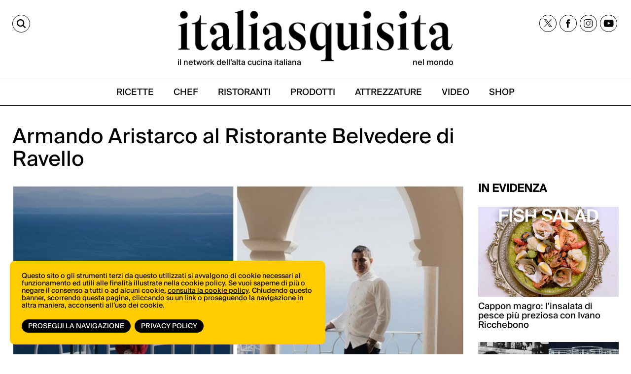

--- FILE ---
content_type: text/html;charset=utf-8
request_url: https://italiasquisita.net/it/posts/chef-armando-aristarco-executive-al-ristorante-belvedere-di-ravello
body_size: 9803
content:



<!DOCTYPE html>
<!--[if lt IE 9]>         <html class="no-js lt-ie9" lang="en"> <![endif]-->
<!--[if gt IE 8]><!--> <html class="no-js" lang="en"> <!--<![endif]-->

<head>
    <meta charset="utf-8" />
    <meta name="viewport" content="width=device-width" />
    <title>
        Armando Aristarco al Ristorante Belvedere di Ravello  | ItaliaSquisita.net
    </title>
    <meta name="description" content="Caruso, A Belmond Hotel, Costiera Amalfitana ha annunciato il ritorno di Armando Aristarco nel ruolo di Executive Chef del Ristorante Belvedere." />

    
    	
    		<meta property="og:title" content="Armando Aristarco al Ristorante Belvedere di Ravello " />
    	
    		<meta property="og:image" content="https://italiasquisita.net/files/chunks/643fc227a0d55618860000c1/643fc355a0d55618a50000af.jpg" />
    	
    		<meta property="og:url" content="https://italiasquisita.net/it/posts/chef-armando-aristarco-executive-al-ristorante-belvedere-di-ravello" />
    	
    

    

    
		<link rel="canonical" href="https://italiasquisita.net/it/posts/chef-armando-aristarco-executive-al-ristorante-belvedere-di-ravello" />
	

    

    

    
		
			<link rel="preload" as="font" href="/assets/adhoc/fonts/suisseIntl-Book.woff2" type="font/woff2" crossorigin>
		
			<link rel="preload" as="font" href="/assets/adhoc/fonts/GT-Alpina-Standard-Regular.woff2" type="font/woff2" crossorigin>
		
	

    
    	<script type="text/javascript">
    	/* <![CDATA[ */
    	var js_variables = {"upload_service_url":"/files/upload_ajax/","cookiedomain":"italiasquisita.net","cookies_notice":{"message":"Questo sito o gli strumenti terzi da questo utilizzati si avvalgono di cookie necessari al funzionamento ed utili alle finalità illustrate nella cookie policy. Se vuoi saperne di più o negare il consenso a tutti o ad alcuni cookie, <a href=\"https://italiasquisita.net/pages/informativa-estesa-sui-cookie\">consulta la cookie policy</a>. Chiudendo questo banner, scorrendo questa pagina, cliccando su un link o proseguendo la navigazione in altra maniera, acconsenti all’uso dei cookie.","acceptText":"Prosegui la navigazione","policyText":"Privacy Policy","policyURL":"/pages/informativa-estesa-sui-cookie/","bottom":1}};
    	/* ]]> */	
    	</script>	
    

    
    	
    	
    	
        	<link type="text/css" rel="stylesheet" media="all" href="/assets/pack/app.zurb.bundle.ebb770d157ef.css" />    
        
    
    	
    	
        	<link type="text/css" rel="stylesheet" media="all" href="/assets/jquery.ui.1.10/redmond/jquery-ui-1.10.4.custom.min.css" />    
        
    
    	
    	
        	<link type="text/css" rel="stylesheet" media="all" href="/assets/cleditor/jquery.cleditor.css" />    
        
    
    	
    	
        	<link type="text/css" rel="stylesheet" media="all" href="/assets/page.forms.css" />    
        
    
    	
    	
        	<link type="text/css" rel="stylesheet" media="all" href="/assets/pack/app.adhoc.bundle.e9193f225942.css" />    
        
    
    	
    	

    
    	
    	
    	
        <script type="text/javascript" src="/assets/pack/app.zurb.bundle.6222cfd594c1.js"></script>
    
    	
        <script type="text/javascript" src="/assets/form2object.js"></script>
    
    	
        <script type="text/javascript" src="/assets/jquery.json-2.3.min.js"></script>
    
    	
        <script type="text/javascript" src="/assets/leibniz_fileupload.js"></script>
    
    	
        <script type="text/javascript" src="/assets/jquery.ui.1.10/jquery-ui-1.10.4.custom.min.js"></script>
    
    	
        <script type="text/javascript" src="/assets/cleditor/jquery.cleditor.js"></script>
    
    	
        <script type="text/javascript" src="/assets/jquery.autocomplete.js"></script>
    
    	
        <script type="text/javascript" src="/assets/jquery-number/jquery.number.fix.js"></script>
    
    	
        <script type="text/javascript" src="/assets/jquery.mtz.monthpicker/jquery.mtz.monthpicker.js"></script>
    
    	
        <script type="text/javascript" src="https://www.google.com/recaptcha/api.js"></script>
    
    	
        <script type="text/javascript" src="/assets/leibniz_boxupload2.js"></script>
    
    	
        <script type="text/javascript" src="/assets/page.forms.js"></script>
    
    	
    	
        <script type="text/javascript" src="/assets/smart-gallery.js"></script>
    
    	
    	
    	
        <script type="text/javascript" src="https://maps.googleapis.com/maps/api/js?key=AIzaSyDletNuiXrPQAHTQLCPmmWZrc79iVaeGWw"></script>
    
    	

    

    <script type="text/javascript">
	function gotoFeed(el) {
		if(el.href.indexOf('#')!=-1) { 
			window.location.href=el.href; 
			if(window.location.pathname==el.pathname && window.location.search==el.search) window.location.reload(); 
		} else { 
			window.location.href=el.href; 
		} 
		return false;	
	}
	function translateit(slug,text)	{
		if((typeof js_variables !== 'undefined') && js_variables.translations && js_variables.translations[slug])
			return js_variables.translations[slug]; 

		return text;
	}
	</script>

	
		<meta name="google-site-verification" content="cVJp8egKAZSipywbf-QCS9Sqk35DtO0DHgx7_S1syAw" />	
	

	

	
	
	

	  <!-- Google tag (gtag.js) -->
  <script async src="https://www.googletagmanager.com/gtag/js?id=G-WGWBCJ8TCM"></script>
  <script>
  window.dataLayer = window.dataLayer || [];
  function gtag(){dataLayer.push(arguments);}
  gtag('js', new Date());
  gtag('config', 'G-WGWBCJ8TCM');
  </script>


	
</head>

<body class="le">

	<div class="row">
		<div class="small-12 columns">

			

		</div>
	</div>

	<div class="row">
		<div class="small-12 columns">

			

		</div>
	</div>

	<div class="page-wrapper">
		<div class="sidenavbar">
			<div class="sidenavbar-inner">
			</div>
		</div>

		<div class="content-wrapper">
			<div class="dvtopbar custom-sticky">
				<div class="row topbar-inner">
					<div class="small-3 large-3 columns isleft small-column-text-right">
						<a href="#" class="lupa" aria-label="Cerca"><span>CERCA</span></a>
					</div>
					<div class="small-7 large-6 columns ismiddle">
						<a href="/" class="logo">
							<img alt="ItaliaSquisita" src="/assets/adhoc/imgs/logo.png"/>
							<div class="logo-text">
								<p>il network dell’alta cucina italiana</p>
								<p>nel mondo</p>
							</div>
						</a>
					</div>
					<div class="small-2 large-3 columns isright not-collapsed-div">
						<div class="dvnavbtn show-for-small">
							<a href="#"></a>
						</div>
						<div class="dvsocial hide-for-small">
							<a href="https://twitter.com/italiasquisita" target="_blank">
								<img src="/assets/adhoc/social/twitter-x.svg" width="17" height="16" alt="tweeter X"/>
							</a>
							<a href="https://www.facebook.com/ItaliaSquisita-147031685608/" target="_blank">
								<img src="/assets/adhoc/social/facebook.svg" width="9" height="18" alt="facebook"/>
							</a>
							<a href="https://www.instagram.com/italiasquisita/" target="_blank">
								<img src="/assets/adhoc/social/instagram.svg" width="19" height="19" alt="instagram"/>
							</a>
							<a href="https://www.youtube.com/user/italiasquisita" target="_blank">
								<img src="/assets/adhoc/social/youtube.svg" width="21" height="15" alt="youtube"/>
							</a>
						</div>
					</div>
				</div>

				<div class="search-panel-row">
					<div class="row collapse">
	<div class="small-10 columns">
		<input type="text" size="30" maxlength="60" class="keyword2" placeholder="Site Search"/>
	</div>
	<div class="small-2 columns">
		<button class="keyword2-submit">
			<span>CERCA</span>
		</button>
	</div>
</div>
	
				</div>

				<div class="dvmainmenu">
	<ul class="basic-menu">
		
			<li class="menu-item-0">
				<a href="/it/search/ricette"><span><span>RICETTE</span></span></a>
			</li>
		
			<li class="menu-item-1">
				<a href="/it/search/chef"><span><span>CHEF</span></span></a>
			</li>
		
			<li class="menu-item-2">
				<a href="/it/search/ristoranti"><span><span>RISTORANTI</span></span></a>
			</li>
		
			<li class="menu-item-3">
				<a href="/it/search/forniture"><span><span>PRODOTTI</span></span></a>
			</li>
		
			<li class="menu-item-4">
				<a href="/it/search/attrezzature"><span><span>ATTREZZATURE</span></span></a>
			</li>
		
			<li class="menu-item-5">
				<a href="/it/search/video"><span><span>VIDEO</span></span></a>
			</li>
		
			<li class="menu-item-6 last">
				<a href="https://shop.vertical.it/?"><span><span>SHOP</span></span></a>
			</li>
		
	</ul>
</div>

			</div>

			<div class="row ptm15">
				<div class="small-12 columns">
					<div class="main-wrapper custom-wrapper">
						<div class="single-wrapper">

	<div class="wide-banner">
		
	</div>

	

	<div class="row">
		<div class="small-12 large-9 columns">
			
			
			<h1 class="like-h3 pb15" itemprop="name headline">Armando Aristarco al Ristorante Belvedere di Ravello</h1>
			
		</div>
		<div class="small-12 large-3 columns">
		</div>

		<div class="small-12 large-9 columns">
			<div itemscope itemtype="http://schema.org/Article">
				

				
					
						
							<div class="photo">
								<img itemprop="image" src="/files/chunks/643fc227a0d55618860000c1/photo-max_643fc355a0d55618a50000af.jpg" alt="" fetchpriority="high"/>
							</div>
						
					
				

				
				
				<meta itemprop="datePublished" content="19-04-2023"/>
				
				<div itemprop="publisher" itemscope itemtype="http://schema.org/Organization">
					<div itemprop="logo" itemscope itemtype="https://schema.org/ImageObject">
						<meta itemprop="url" content="http://italiasquisita.net/assets/adhoc/imgs/is-logo.png">
						<meta itemprop="width" content="376">
						<meta itemprop="height" content="86">
					</div>
					<meta itemprop="name" content="italiasquisitas.net">
				</div>
				
				<meta itemprop="author" content=""/>

				<div class="text-body single_excerpt mt15" itemprop="description">
					Caruso, A Belmond Hotel, Costiera Amalfitana ha annunciato il ritorno di Armando Aristarco nel ruolo di Executive Chef del Ristorante Belvedere. 
				</div>

				<div class="text-body" itemprop="articleBody">
					<span style="font-style: normal; font-weight: normal;">Dallo scorso 6 aprile, </span><b style="font-style: normal;">Armando Aristarco</b> è tornato a <b style="font-style: normal;">Caruso, A Belmond Hotel, Costiera Amalfitana</b>, in qualità di <b style="font-style: normal;">Executive Chef</b> del <b style="font-style: normal;">Ristorante</b> <b style="font-style: normal;">Belvedere, </b><span style="font-style: normal;">i cui 30 coperti godono della</span>&nbsp;vista da uno dei punti più suggestivi di Ravello.&nbsp;<div style="font-style: normal;"><br></div><div style="font-style: normal;">Nel rendere omaggio al territorio e al forte legame con esso, lo chef <b>Armando</b> <b>Aristarco</b> propone creazioni personali e reinterpretazioni della cucina della tradizione napoletana. Prendendo spunto dalla ricchezza ittica del Mediterraneo su cui il ristorante gode di vista panoramica, dalla terra circostante di catene montuose e campagne, passando per produttori e piccole aziende del Cilento, la proposta gastronomica del <b>Ristorante Belvedere</b> racchiude in sé sapori, profumi e ingredienti tipici della <b>cucina</b> <b>campana</b> elaborati attraverso <b>tecnica </b>e <b>creatività dall’executive chef</b>.</div><div style="font-style: normal;">&nbsp; <br>Ad accompagnare il menu, una lista vini con <b>oltre 400 referenze</b> a preponderanza locale o campana, a cui si affiancano anche etichette internazionali.</div><div style="">&nbsp; <br>«<i>Per me è come vivere un sogno, è davvero un onore tornare nella mia regione d’origine dopo 10 anni e per di più, al timone delle cucine di questo splendido hotel in cui ho mosso i primi passi e usando gli ingredienti che mi rappresentano sia sul piano personale che su quello professionale</i>», ha commentato lo chef <b>Aristarco</b>.</div><div style="">&nbsp; <br>Il Ristorante Belvedere accoglie gli ospiti tutti i giorni, per cena.&nbsp;&nbsp;</div>

					
				</div>

				
				  <div class="published-date" style="font-size: 18px; color: #000;">
				    <strong style="font-size:20px;">Published on:</strong> <i>19-04-2023</i>
				  </div>
				

				



				<!-- gallery like google { -->
				
				<!-- } -->

				
				

				

				

				
					<div class="text-body"></div>
				

				

				



				



				<div class="wide-banner">
					
				</div>
			</div>
		</div>

		<div class="small-12 large-3 columns bannerHtop0">
			<div class="mb20">
				<h2 class="basic">IN EVIDENZA</h2>

<div class="sidebar-feed">
	<ul class="small-block-grid-1 large-block-grid-1">
		
			<li>
				<a href="/it/video-ricette/cappon-magro-linsalata-di-pesce-piu-preziosa-con-ivano-ricchebono">
					<div class="thumb">
						
							<img
		            srcset="
		              /files/chunks/681236eca0d5567221000533/sidebar-resp-300_68123b38a0d5567221000535.jpg 300w,
		              /files/chunks/681236eca0d5567221000533/sidebar-resp-600_68123b38a0d5567221000535.jpg 600w,
		              /files/chunks/681236eca0d5567221000533/sidebar-resp-1000_68123b38a0d5567221000535.jpg 1000w"
		            sizes="(max-width: 767px) calc(100vw - 28px), 300px"
		            src="/files/chunks/681236eca0d5567221000533/sidebar-resp-300_68123b38a0d5567221000535.jpg"
		            alt=""
		            loading="lazy"
		            decoding="async"
		          />
						
					</div>

					<div class="name">
						Cappon magro: l&#x27;insalata di pesce più preziosa con Ivano Ricchebono
					</div>

					<div class="excerpt">
						 
					</div>
				</a>
			</li>
		
			<li>
				<a href="/it/video-ricette/negroni-sbagliato-la-nascita-di-unicona-italiana-con-twist-contemporanei">
					<div class="thumb">
						
							<img
		            srcset="
		              /files/chunks/680a163da0d5567221000527/sidebar-resp-300_680a16b4a0d556721600057a.jpg 300w,
		              /files/chunks/680a163da0d5567221000527/sidebar-resp-600_680a16b4a0d556721600057a.jpg 600w,
		              /files/chunks/680a163da0d5567221000527/sidebar-resp-1000_680a16b4a0d556721600057a.jpg 1000w"
		            sizes="(max-width: 767px) calc(100vw - 28px), 300px"
		            src="/files/chunks/680a163da0d5567221000527/sidebar-resp-300_680a16b4a0d556721600057a.jpg"
		            alt=""
		            loading="lazy"
		            decoding="async"
		          />
						
					</div>

					<div class="name">
						Negroni Sbagliato: la nascita di un&#x27;icona italiana (con twist contemporanei)
					</div>

					<div class="excerpt">
						 
					</div>
				</a>
			</li>
		
			<li>
				<a href="/it/video-ricette/olive-allascolana-la-ricetta-originale-dellosteria-ascolana-ophis-con-daniele-citeroni">
					<div class="thumb">
						
							<img
		            srcset="
		              /files/chunks/68020c61a0d55672210004ec/sidebar-resp-300_68020cf3a0d5567216000540.jpg 300w,
		              /files/chunks/68020c61a0d55672210004ec/sidebar-resp-600_68020cf3a0d5567216000540.jpg 600w,
		              /files/chunks/68020c61a0d55672210004ec/sidebar-resp-1000_68020cf3a0d5567216000540.jpg 1000w"
		            sizes="(max-width: 767px) calc(100vw - 28px), 300px"
		            src="/files/chunks/68020c61a0d55672210004ec/sidebar-resp-300_68020cf3a0d5567216000540.jpg"
		            alt=""
		            loading="lazy"
		            decoding="async"
		          />
						
					</div>

					<div class="name">
						Olive all&#x27;ascolana: la ricetta originale dell&#x27;osteria ascolana Ophis con Daniele Citeroni
					</div>

					<div class="excerpt">
						 
					</div>
				</a>
			</li>
		
			<li>
				<a href="/it/video-ricette/pizza-al-mattarello-la-pizza-romana-per-eccellenza-secondo-luca-pezzetta-di-clementina">
					<div class="thumb">
						
							<img
		            srcset="
		              /files/chunks/67c19054a0d5567221000427/sidebar-resp-300_67c19188a0d556721600046e.jpg 300w,
		              /files/chunks/67c19054a0d5567221000427/sidebar-resp-600_67c19188a0d556721600046e.jpg 600w,
		              /files/chunks/67c19054a0d5567221000427/sidebar-resp-1000_67c19188a0d556721600046e.jpg 1000w"
		            sizes="(max-width: 767px) calc(100vw - 28px), 300px"
		            src="/files/chunks/67c19054a0d5567221000427/sidebar-resp-300_67c19188a0d556721600046e.jpg"
		            alt=""
		            loading="lazy"
		            decoding="async"
		          />
						
					</div>

					<div class="name">
						Pizza al mattarello: la pizza romana per eccellenza secondo Luca Pezzetta di Clementina
					</div>

					<div class="excerpt">
						 
					</div>
				</a>
			</li>
		
	</ul>
</div>
			</div>
			

			<div class="iscriviti-ora-sidebar mb0">
				<div class="iscriviti-img">
					<img src="/assets/adhoc/imgs/visita-lo-shop.png">
				</div>
				<div class="iscriviti-desc">
					<p>Scopri tutte le novità di libri e riviste di ItaliaSquisita</p>
					<a href="https://shop.vertical.it/">vai allo shop</a>
				</div>
			</div>

			<div class="iscriviti-ora-sidebar iscriviti-ora-sidebar2">
				<div class="iscriviti-img">
					<img src="/assets/adhoc/imgs/iscriviti-ora.png" class="display-lg">
					<img src="/assets/adhoc/imgs/iscriviti-ora2.png" class="display-mb">
				</div>
				<div class="iscriviti-desc">
					<p>Il meglio della cucina italiana, una mail alla volta. Iscriviti alla newsletter di ItaliaSquisita!</p>
					<a href="https://italiasquisita.net/it/pg/iscrizione-alla-newsletter">ISCRIVITI ORA</a>
				</div>
			</div>

			<div class="widget-in-rivista">
				<div class="sidebar-widget">
	<a target="_blank" href="https://shop.vertical.it/products/italiasquisita">
		<img
      loading="lazy"
      decoding="async"
      src="/assets/adhoc/imgs/IS_cover.jpg"
      srcset="/assets/adhoc/imgs/IS_cover.jpg 285w, /assets/adhoc/imgs/IS_cover_650.jpg 650w"
      sizes="285px"
      alt="ItaliaSquisita - Abbonamento - Acquista su Vertical">
	</a>
</div>


			</div>

			<div class="sidebar-banner">
				
			</div>
		</div>
	</div>

	<div class="single_editbtn"></div>

</div>

<script type="text/javascript">
function show_readmore_btn($container,next,myclass)
{
	myclass=myclass ? ' '+myclass : '';
	var nextbtn=$('<div class="readmore-container"><a href="#" class="readmore'+myclass+'" rel="'+next+'">Load More<span class="arrowChar">^</span></a></div>');
	$container.after(nextbtn);

	if(myclass==' auto_clicked')
		nextbtn.find('.readmore').trigger('click');		
}

jQuery(document).ready(function(){
    $('.boxes-rels').click(function(e){
		if($(e.target).hasClass('readmore'))
		{
			e.preventDefault();

			var $container=$(e.target).closest('.boxes-rels').find('ul');

    		var next_url=$(e.target).attr('rel');
    		var rest=$(e.target).hasClass('auto_clicked'); // trick to load all rest of results

    		//$(e.target).parent().remove();
    		var $readmore_container=$(e.target).parent().addClass('loading_status');

    		var jqxhr = jQuery.get(next_url, function(response) { 
	            if(response)
	            {                
	                if(response.status=="ok") 
	                {    
	                	$readmore_container.remove();

	                	$.each(response.chunks,function(i,ch){
	                		var $liitem=$('<li>').appendTo($container);
							var $item=$('<a href="'+ch.permalink+'">').appendTo($liitem);
							
							var $thumb=$('<div class="thumb">');
							if(EJS.Helpers.prototype.chunk_image(ch)) $thumb.append('<img src="'+EJS.Helpers.prototype.apply_image_size((ch.group=='forniture' ? 'fixed_180height_thumb' : 'boxes_feed_thumb'),ch.featured_image)+'" alt=""/>');
							else if(ch.ytid) $thumb.append('<img src="https://i1.ytimg.com/vi/'+ch.ytid+'/mqdefault.jpg" alt=""/>');
							$thumb.appendTo($item);

							var $patronymic=$('<div class="patronymic">').append(ch.precised_group&&ch.precised_group.length?ch.precised_group.join(', ')+'/':ch.group+'/').appendTo($item); //when no need is hidden via css
							var $name=$('<div class="name">').append(EJS.Helpers.prototype.chunk_body({body:ch.title},50,'...')).appendTo($item);
							var $excerpt=$('<div class="excerpt">').append(EJS.Helpers.prototype.chunk_body({body:ch._excerpt},60,'...')).appendTo($item);
		            	});

		            	if(response.navigation.next)
		            		show_readmore_btn($container,response.navigation.next,rest ? 'auto_clicked' : null);
	                }
	            }
	        }, 'json');
		}                		
	});
});
</script>

<script type="text/javascript">
/* <![CDATA[ */
var geoobjects = [];
/* ]]> */

jQuery(document).ready(function($){
    $(window).load(function() {
    	if(geoobjects.length>0)
    	{
	    	var mapOptions = {
	          center: { lat: -34.397, lng: 150.644},
	          zoom: 8
	        };

	        // map with chunk relations
	    	var map=new google.maps.Map($('#map-canvas')[0],mapOptions);

	    	var bounds = new google.maps.LatLngBounds();

	    	$.each(geoobjects, function(index, mapdot) {
	    		var PostLatLng = new google.maps.LatLng(mapdot[1],mapdot[2]);

	    		bounds.extend(PostLatLng);

	    		var infowindow = new google.maps.InfoWindow({
				    content: '<div><a href="'+mapdot[4]+'" onclick="parent.window.location=this.href; return false;">'+mapdot[3]+'</a></div>'
				});

	    		var marker = new google.maps.Marker({
	                position: PostLatLng,
	                map: map,
	                title: mapdot[3],
	                icon: (mapdot[0]=='ristoranti' ? 'https://maps.gstatic.com/mapfiles/markers2/icon_greenR.png' : 'https://maps.gstatic.com/mapfiles/markers2/markerC.png')
	            });

	            google.maps.event.addListener(marker, 'click', function() {
					infowindow.open(map,marker);
				});
	    	});
    	 
    		map.fitBounds(bounds);
    	}
    });

	$('.videoswitcher').click(function(e){
		e.preventDefault();
		$('.slider_container').remove();
		if($(this).attr('rel').indexOf('dailymotion')!=-1)
			$('#videoplayer')[0].src = $(this).attr('rel')+'?autoplay=1'; 
		else
			$('#videoplayer')[0].src = '//www.youtube.com/embed/'+$(this).attr('rel')+'?rel=0&autoplay=1'; 
		$('#videoplayer').parent().show();		
	});

	$('.plusgallery').smartGallery();
});

function animateScrollTop_hook(offset)
{
	var topbar_h=jQuery('.dvtopbar.stikyClone').outerHeight();
	return offset>topbar_h ? offset-topbar_h : 0;
}
</script>

						<div class="dvfooter">
							<div class="footer-top">
								<div class="ft-left">
									<div class="logo">
										<a href="/" class="logo"><img alt="ItaliaSquisita" src="/assets/adhoc/imgs/logo.png"/></a>	
									</div>
								</div>
								<div class="ft-right">
									<div class="dvsocial">
										<a href="https://twitter.com/italiasquisita" target="_blank">
											<img src="/assets/adhoc/social/twitter-x.svg" width="17" height="16" alt="tweeter X"/>
										</a>
										<a href="https://www.facebook.com/ItaliaSquisita-147031685608/" target="_blank">
											<img src="/assets/adhoc/social/facebook.svg" width="9" height="18" alt="facebook"/>
										</a>
										<a href="https://www.instagram.com/italiasquisita/" target="_blank">
											<img src="/assets/adhoc/social/instagram.svg" width="19" height="19" alt="instagram"/>
										</a>
										<a href="https://www.youtube.com/user/italiasquisita" target="_blank">
											<img src="/assets/adhoc/social/youtube.svg" width="21" height="15" alt="youtube"/>
										</a> 
									</div>
								</div>
							</div>
							<div class="bottom"> </div>
							<div class="footer-btm">
								<div class="fb-left">
									<div class="copy-text">&copy; Copyright 2026.  <a href="https://vertical.it" target="_blank"> Vertical.it</a> <br> N.ro Iscrizione ROC 32504 <br> <a href="/pages/privacy-policy">Privacy policy</a></div>
								</div>
								<div class="fb-right">
									<div class="dvfootermenu">
	<ul class="basic-menu">
		
			<li class="menu-item-0">
				<a href="https://shop.vertical.it/" target="_blank"><span><span>Shop</span></span></a>
			</li>
		
			<li class="menu-item-1">
				<a href="https://vertical.it/it/business/" target="_blank"><span><span>Pubblicità</span></span></a>
			</li>
		
			<li class="menu-item-2 last">
				<a href="/it/pages/contatti" target="_blank"><span><span>Contatti</span></span></a>
			</li>
		
	</ul>
</div>

								</div>
							</div>

							
							
						</div>
					</div>
				</div>
			</div>
		</div>
	</div>






<script type="text/javascript">

// Sticky Header 1 Codes-




// Sticky Header 2 Codes-

let lastScrollTop = 0;

window.addEventListener("scroll", function () {
  const scrollTop = window.scrollY || document.documentElement.scrollTop;
  const stickyElements = document.querySelectorAll(".custom-sticky");

  stickyElements.forEach(el => {
    // Sticky class logic
    if (scrollTop > 230) {
      el.classList.add("sticky");
    } else {
      el.classList.remove("sticky");
    }

    // scrollUp logic (after 240px only)
    if (scrollTop > 300) {
      if (scrollTop < lastScrollTop) {
        el.classList.add("scrollUp"); // scrolling up
      } else {
        el.classList.remove("scrollUp"); // scrolling down
      }
    } else {
      el.classList.remove("scrollUp"); // remove scrollUp before 240px
    }
  });

  lastScrollTop = scrollTop <= 0 ? 0 : scrollTop;
});


if (window.location.pathname === "/") {
  const wrapper = document.querySelector('.page-wrapper');
  if (wrapper) {
    wrapper.classList.add('homepage');
  }
}


</script>





<script type="text/javascript">
jQuery(document).ready(function(){
	var $cache = $('.dvtopbar');

	$cache.find('.dvmainmenu').clone().appendTo($('.sidenavbar .sidenavbar-inner')).find('.basic-menu').removeClass('basic-menu');

	$cache.clone().insertAfter('.dvtopbar').addClass('stikyClone');

	$(window).scroll(function (event) {
		var y = $(this).scrollTop(); // what the y position of the scroll is
		var vTop = $cache.offset().top-parseFloat($cache.find('.topbar-inner').css('marginTop').replace(/auto/, 0));

		// whether that's below the form
		if(y >= vTop)
		{
    		$('.dvtopbar.stikyClone').css('left',$cache.offset().left+'px').css('width',$cache.css('width')).show();
			$cache.css('visibility','hidden');
		} else {
			$('.dvtopbar.stikyClone').hide();
    		$cache.css('visibility','visible');
		}
	});

	$(window).scroll();

	$(window).resize(function(){
		$('.dvtopbar.stikyClone').css('left',$cache.offset().left+'px').css('width',$cache.css('width'));
	});

	$('.content-wrapper').on('click','.dvnavbtn > a',function(e){
		e.preventDefault();
		
		if($('.sidenavbar').hasClass('open'))
		{
			$('.sidenavbar').removeClass('open'); // cannot use .show() because need responsive
			$('.content-wrapper').removeClass('pulled');
			$('.dvtopbar.stikyClone').css('left','0px');
		}
		else
		{
			$('.sidenavbar').addClass('open');
			$('.content-wrapper').addClass('pulled');
			$('.dvtopbar.stikyClone').css('left','270px');
		}
	});

	$('body').on('click', function(e) {
	    if($('.sidenavbar').hasClass('open') && $(e.target).closest('.sidenavbar').length == 0 && $(e.target).closest('.dvnavbtn').length == 0) {
	    	$('.sidenavbar').removeClass('open');
	    	$('.content-wrapper').removeClass('pulled');
	    	$(window).resize();
	    }
	});

	// search tools
	$('.content-wrapper').on('click', '.lupa', function(e) {
	e.preventDefault();
	$(this).toggleClass('active'); // Toggle 'active' on the clicked .lupa
	$('.search-panel-row').slideToggle(200);
});


	$('.content-wrapper').on('keyup','.search-panel-row .keyword2',function(e){
		if(e.keyCode == 13)
	    {
	        e.preventDefault();
	        $(this).closest('.search-panel-row').find('.keyword2-submit').click();
	    }	
	});

	$('.content-wrapper').on('click','.search-panel-row .keyword2-submit',function(e){
		e.preventDefault();
			
		var keyword=$(this).closest('.search-panel-row').find('.keyword2').val();
        if(keyword=='') return;
        window.location.href='/it/search/q#q='+encodeURIComponent(keyword); 
		if(window.location.pathname=='/it/search/q') window.location.reload();
	});

	$('.content-wrapper').on('keyup','.dvfootersearch .keyword3',function(e){
		if(e.keyCode == 13)
	    {
	        e.preventDefault();
	        $(this).closest('.dvfootersearch').find('.keyword3-submit').click();
	    }	
	});

	$('.content-wrapper').on('click','.dvfootersearch .keyword3-submit',function(e){
		e.preventDefault();
			
		var keyword=$(this).closest('.dvfootersearch').find('.keyword3').val();
        if(keyword=='') return;
        window.location.href='/it/search/q#q='+encodeURIComponent(keyword); 
		if(window.location.pathname=='/it/search/q') window.location.reload();
	});
});
</script>


<script>
	$(document).ready(function() {
    const show = true;
    let popupShown = false;
    const loadTime = Date.now(); // Track page load time for delay
    let inactivityTimer; // For inactivity detection

    $.fancybox.defaults.btnTpl.smallBtn =
	  '<button data-fancybox-close class="fancybox-close-circle" title="{{CLOSE}}" aria-label="{{CLOSE}}">' +
	    '<svg viewBox="0 0 36 36" width="36" height="36" aria-hidden="true" focusable="false">' +
	      // white fill
	      '<circle cx="18" cy="18" r="16" fill="#fff"/>' +
	      // subtle grey border
	      '<circle cx="18" cy="18" r="17" fill="none" stroke="rgba(0,0,0,.35)" />' +
	      // “×”
	      '<path d="M12 12 L24 24 M24 12 L12 24" stroke="rgba(0,0,0,.75)" stroke-width="2.5" stroke-linecap="round"/>' +
	    '</svg>' +
	  '</button>';

    // Function to check if cookie exists
    function getCookie(name) {
        const cookies = document.cookie.split(';');
        for (let cookie of cookies) {
            cookie = cookie.trim();
            if (cookie.startsWith(name + '=')) {
                return true;
            }
        }
        return false;
    }

    // Function to show the popup
    function showPopup() {
        if (popupShown || sessionStorage.getItem('popupShown')) return;
        popupShown = true;

        $.fancybox.open( // for fancy v3
            [
                { src: 'https://italiasquisita.net/it/pg/promopopup', type: 'iframe' }
            ],
            {
                baseClass: 'fancybox-promo-popup',

                // stop the size/position animation "flash"
                animationEffect: 'none',
                transitionEffect: 'none',

                // don't try to auto-measure the iframe
                iframe: {
                    preload: false,
                    css: { width: '400px', height: '600px' }
                },

                // optional: avoid page layout shift when opening
                hideScrollbar: false,

                idleTime: false,
                toolbar: false,
  				smallBtn: true,

                afterClose() {
                    //document.cookie = 'popupShown=true; path=/'; // doesn't work if tabs reopened after close
                    sessionStorage.setItem('popupShown','1');
                }
            }
        );

        // Remove all listeners after showing
        $(window).off('scroll.popup');
        clearTimeout(inactivityTimer);
        $(document).off('mousemove.popup keydown.popup scroll.popup');
    }

    // Function to reset inactivity timer
    function resetInactivityTimer() {
        clearTimeout(inactivityTimer);
        const timeElapsed = Date.now() - loadTime;
        if (timeElapsed >= 5000) { // Only start after 5 seconds from load
            inactivityTimer = setTimeout(showPopup, 5000); // X seconds of inactivity
        }
    }

    if (show) {
        // Scroll listener (lowered to 20% for better desktop catch)
        $(window).on('scroll.popup', function() {
            const scrollTop = $(window).scrollTop();
            const docHeight = $(document).height();
            const winHeight = $(window).height();
            const scrollPercent = (scrollTop / (docHeight - winHeight)) * 100;
            const timeElapsed = Date.now() - loadTime;

            if (scrollPercent >= 35 && timeElapsed >= 5000) {
                showPopup();
            }
        });

        // Inactivity listener: Reset timer on activity
        $(document).on('mousemove.popup keydown.popup scroll.popup', resetInactivityTimer);
        resetInactivityTimer(); // Initial setup
    }
});
</script>
<style>
.fancybox-promo-popup .fancybox-content {
    width  : 400px !important;
    height : 600px !important;
    max-width  : 80% !important;
    margin: 0 !important;
}
.fancybox-close-circle{
  position:absolute;
  top:-12px;               /* move slightly outside the card corner */
  right:-12px;
  width:36px;
  height:36px;
  padding:0;
  border:0;
  background:transparent;
  border-radius:50%;
  cursor:pointer;
  z-index:5;
  /* soft shadow like the old one */
  filter: drop-shadow(0 1px 2px rgba(0,0,0,.25));
}

/* Keep the SVG crisp and non-interactive (button gets the click) */
.fancybox-close-circle svg{ display:block; pointer-events:none; }

/* Hover/active feedback */
.fancybox-close-circle:hover circle:first-of-type{ fill:#f5f5f5; }
.fancybox-close-circle:active circle:first-of-type{ fill:#e9e9e9; }
</style>


	<script>
    jQuery(document).ready(function( $ ) {
    	$(document).foundation();
    });
    </script>
</body>

</html>


--- FILE ---
content_type: text/css
request_url: https://italiasquisita.net/assets/pack/app.adhoc.bundle.e9193f225942.css
body_size: 14417
content:
/* ==== assets/adhoc/main.base.css ==== */
@font-face{font-family:"ArmWrestler";src:url("fonts/ArmWrestler.ttf") format("truetype")}@font-face{font-family:"BodoniOrnaments";src:url("fonts/BodoniOrnaments.ttf") format("truetype")}@font-face{font-family:"Pier";src:url("fonts/pier-regular.otf") format("opentype")}@font-face{font-family:"Pier";src:url("fonts/pier-bold.otf") format("opentype");font-weight:bold}@font-face{font-family:'suisseIntl-Book';src:url('/assets/adhoc/fonts/suisseIntl-Book.woff2') format('woff2');font-weight:normal;font-display:swap;font-style:normal}@font-face{font-family:'suisseIntl-BookIt';src:url('/assets/adhoc/fonts/suisseIntl-BookIt.woff2') format('woff2');font-weight:normal;font-display:swap;font-style:normal}@font-face{font-family:'GT-Alpina';src:url('/assets/adhoc/fonts/GT-Alpina-Standard-Regular.woff2') format('woff2'),url('/assets/adhoc/fonts/GT-Alpina-Standard-Regular.woff') format('woff'),url('/assets/adhoc/fonts/GT-Alpina-Standard-Regular.ttf') format('truetype'),url('/assets/adhoc/fonts/GT-Alpina-Standard-Regular.otf') format('opentype');font-weight:normal;font-style:normal;font-display:swap}@font-face{font-family:'GT-Alpina-Italic';src:url('fonts/GT-Alpina-Standard-Regular-Italic.woff2') format('woff2'),url('fonts/GT-Alpina-Standard-Regular-Italic.woff') format('woff'),url('fonts/GT-Alpina-Standard-Regular-Italic.ttf') format('truetype'),url('fonts/GT-Alpina-Standard-Regular-Italic.otf') format('opentype');font-weight:normal;font-style:normal;font-display:swap}body{-webkit-font-smoothing:antialiased;line-height:1.30}.row{max-width:1060px}.clearself:after{clear:both;content:"";display:table}@media only screen and (min-width:40em){.column-no-left-padding{padding-left:0}.column-no-right-padding{padding-right:0}}@media only screen and (max-width:768px){.small-column-text-right{text-align:right}}.not-collapsed-div{min-height:1px}table.strip_style{background-color:transparent;border:none;margin:0;padding:0}table.strip_style td,table.strip_style tr{margin:0;padding:0;vertical-align:top}table.strip_style tr:nth-of-type(even){background-color:transparent}.normal-spaced-list{list-style:outside none none;margin-left:0}.normal-spaced-list>li{margin-bottom:10px}.normal-spaced-list a{color:inherit}.page-wrapper{overflow:hidden;width:100%}.page-wrapper .content-wrapper{position:relative;left:0;background-color:white}@media only screen and (max-width:768px){.page-wrapper .content-wrapper.pulled{left:270px;overflow:hidden;transition:left 0.4s ease-in-out 0.3s;-moz-transition:left 0.4s ease-in-out 0.3s;-webkit-transition:left 0.4s ease-in-out 0.3s;-o-transition:left 0.4s ease-in-out 0.3s;-ms-transition:left 0.4s ease-in-out 0.3s;width:100%;position:relative}}.page-wrapper .sidenavbar{display:none;width:270px;background-color:#393d3e;overflow-y:scroll;position:fixed;top:0;left:0;bottom:0;padding:0px}.page-wrapper .sidenavbar ul{padding:0;margin:0;list-style-type:none}.page-wrapper .sidenavbar ul a{color:white;text-transform:uppercase;font-size:17px;font-family:"Pier";font-weight:normal;display:block;padding:5px 10px 5px 30px}.page-wrapper .sidenavbar ul a:hover{background-color:black}@media only screen and (max-width:768px){.page-wrapper .sidenavbar.open{display:block}}.dvnavbtn a{display:inline-block;width:30px;height:30px;transition:all 0.3s ease-in 0s;background:transparent url("/assets/adhoc/imgs/mobile-menu-icon.png") no-repeat center center}span.arrowChar{font-family:"BodoniOrnaments"}.main-wrapper{}.dvfooter .bottom{margin:0 5%}.dvfooter{background:url(/assets/adhoc/imgs/break-elem.png) no-repeat center top;padding-top:40px;margin-top:20px;padding-bottom:30px}.dvfooter .logo img{max-height:50px}.dvfooter .logo{}.dvfootermenu{margin-top:20px}@media only screen and (max-width:768px){.dvfooter .logo{text-align:center}.dvfootermenu .basic-menu>li>a{font-size:12px}}.dvfooter .dvsocial{margin-top:20px;text-align:center}.dvfooter .dvfootersearch{margin-top:13px}.dvfooter .copy-text{margin:10px 0;text-align:center;font-size:15px;color:#686057}.dvsocial>a{display:inline-block;margin:0 3px}.dvtopbar{margin:0 auto;width:100%;max-width:1300px;margin-bottom:0;padding-bottom:10px;position:relative;z-index:10;-webkit-box-shadow:0px 5px 5px -5px rgba(0,0,0,0.75);-moz-box-shadow:0px 5px 5px -5px rgba(0,0,0,0.75);box-shadow:0px 5px 5px -5px rgba(0,0,0,0.75)}.dvtopbar.stikyClone{position:fixed;top:0;margin-top:0;display:none;background-color:white}.page-wrapper .content-wrapper.pulled .dvtopbar.stikyClone{transition:left 0.4s ease-in-out 0.3s;-moz-transition:left 0.4s ease-in-out 0.3s;-webkit-transition:left 0.4s ease-in-out 0.3s;-o-transition:left 0.4s ease-in-out 0.3s;-ms-transition:left 0.4s ease-in-out 0.3s}.dvtopbar.stikyClone .topbar-inner,.dvtopbar.stikyClone .search-panel-row{}.dvmainmenu::after{}.dvtopbar .ismiddle{text-align:center}.dvtopbar .logo img{max-height:74px}.dvtopbar .topbar-inner{margin-top:10px;margin-bottom:0}@media only screen and (min-width:768px){.dvtopbar .isright{text-align:right}.dvtopbar .topbar-inner{margin-bottom:10px}}.basic-menu{text-align:center;margin:0}.basic-menu>li{display:inline-block;padding:0 18px}.basic-menu>li.active>a{background-color:#FFCC00}.basic-menu>li>a{color:#686057;text-transform:uppercase;font-size:17px;font-family:"Pier";font-weight:normal}@media only screen and (max-width:768px){.dvtopbar .dvmainmenu{display:none}}.wide-banner{margin:30px 0;text-align:center}.wide-banner:empty{display:none}.wide-banner .banner-block{display:inline-block}.break-elem{background:url(/assets/adhoc/imgs/break-elem.png) no-repeat center top;height:20px;margin:20px 0}h2.basic{display:inline-block;margin:0 0 10px 0;padding:0 0 1px 0;line-height:1em;font-size:17px;font-family:"Pier";font-weight:normal;text-transform:uppercase;border-bottom:1px solid #FFCC00;color:inherit}h2.basic a{color:inherit}.boxes-feed a{display:block;color:inherit}.boxes-feed .thumb{}.boxes-feed .thumb img{width:100%}.boxes-feed .patronymic{display:none;font-size:17px;font-family:"Pier";line-height:1em;margin:10px 0 -6px 0;text-transform:uppercase}.boxes-feed .name{font-size:18px;line-height:1.3em;font-family:"ArmWrestler"}.boxes-feed .excerpt{font-size:15px;line-height:1.3em}.boxes-feed .skip{width:0;display:none}.boxes-feed .has_image{clear:both;width:100%}.boxes-feed .has_image a{}.boxes-feed .has_image .thumb{float:left;margin-right:20px}.boxes-feed .has_image .thumb img{width:auto}.boxes-feed .has_image .name{margin-bottom:10px}.boxes-feed .has_image .excerpt{overflow:hidden}.boxes-feed .readmore-container{text-align:right}.boxes-feed .readmore-container>a{color:inherit;font-size:18px;font-family:"ArmWrestler";font-weight:bold}.boxes-feed .readmore-container.loading_status a{display:none}.boxes-feed .readmore-container.loading_status{background:transparent url(/assets/adhoc/line-loading.gif) no-repeat center center;height:18px}.mix-rels .patronymic{display:block}.newsscrolllist{list-style-type:none;display:none}.newsscrolllist_container{height:340px}.newsscrolllist_container .simply-scroll-clip{height:340px}.newsscrolllist_container ul{display:block;padding:0;margin:0}.newsscrolllist_container li{}.newsscrolllist_container li a{display:block;margin:5px 0;color:inherit}.simply-scroll-container{position:relative}.simply-scroll-clip{position:relative;overflow:hidden}.simply-scroll-list{overflow:hidden;margin:0;padding:0;list-style:none}.simply-scroll-list li{padding:0;margin:0;list-style:none}.simply-scroll-list li img{border:none;display:block}.latest-news .date{font-size:15px;color:#9D958F}.latest-news .name{font-size:15px;font-family:"ArmWrestler";line-height:1.1em}.latest-news .excerpt{font-size:15px;white-space:nowrap;overflow:hidden;text-overflow:ellipsis}.widget_header{font-size:18px;font-family:"ArmWrestler";font-weight:bold;margin-bottom:15px}.banner-one{margin-bottom:10px}.banner-one>a{display:block;color:inherit}.banner-one .thumb{}.banner-one .name{font-size:18px;line-height:2em;font-family:"ArmWrestler"}.banner-one .excerpt{font-size:15px;line-height:1.3em}.one-to-four-boxes a{display:block;color:inherit}.one-to-four-boxes .name{font-size:15px;font-family:"ArmWrestler";margin-bottom:10px}.one-to-four-boxes .excerpt{font-size:15px}.one-to-four-boxes .big-one{margin-bottom:20px;position:relative}.one-to-four-boxes .caption{position:absolute;bottom:60px;left:20px;width:50%;background-color:rgba(255,255,255,0.7);padding:20px 20px 30px 20px}.one-to-four-boxes.responsive{overflow:hidden}.one-to-four-boxes.responsive .big-one{clear:both;display:block}.one-to-four-boxes.responsive .big-one img{}.one-to-four-boxes.responsive .item-one{float:left;margin-right:10px;margin-bottom:15px;display:block;overflow:hidden}.one-to-four-boxes.responsive .item-one-info:after{clear:both;content:"";display:table}.one-to-four-boxes.responsive .item-one img{max-width:123px}.one-to-four-boxes.responsive .item-one-info{}.one-to-four-boxes.responsive .io1{}.one-to-four-boxes.responsive .io2{}.one-to-four-boxes.responsive .io3{}.one-to-four-boxes.responsive .io4{}@media only screen and (min-width:40em){.one-to-four-boxes.responsive{width:100%;padding-bottom:52%;position:relative}.one-to-four-boxes.responsive .big-one{position:absolute;width:67%;padding-bottom:52%;left:0;top:0;overflow:hidden}.one-to-four-boxes.responsive .big-one img{display:block;position:absolute;left:0;top:0;height:98%;max-width:none}.one-to-four-boxes.responsive .item-one{position:absolute;width:12%;height:23%;left:69%}.one-to-four-boxes.responsive .item-one img{display:block;position:absolute;left:0;top:0;height:100%;max-width:none}.one-to-four-boxes.responsive .item-one-info{position:absolute;width:18%;height:23%;left:82%;overflow:hidden}.one-to-four-boxes.responsive .io1{top:0%}.one-to-four-boxes.responsive .io2{top:25%}.one-to-four-boxes.responsive .io3{top:50%}.one-to-four-boxes.responsive .io4{top:75%}}.newsletter-box{border:1px solid #FFCC00}.newsletter-box .bottom{background-color:#FFCC00;font-size:0.875em;height:2.3125em;line-height:2.3125em;text-transform:uppercase;font-weight:bold;padding:0 5px}.newsletter-box .email{margin:0;padding:5px;border:none;box-shadow:none}.newsletter-box .submit{margin:0;padding:0;border:none;box-shadow:none;color:white;background:none;text-transform:uppercase;font-weight:bold;margin-left:10px}.sidebar-widget{margin-bottom:40px}.sidebar-banner{margin-bottom:40px}.sidebar-feed a{display:block;color:inherit}.sidebar-feed .thumb{}.sidebar-feed .name{font-size:15px;line-height:1.4em;font-family:"ArmWrestler"}.sidebar-feed .excerpt{font-size:15px;line-height:1.3em}.search-panel-row{display:none;background-color:#eee;padding:10px 0}.search-panel-row>div{max-width:70%}.search-panel-row #keyword2{margin-bottom:0}.search-panel-row .keyword2-submit{background:#ffcc00 url("/assets/adhoc/social/lupa.png") no-repeat scroll center center;margin:0;font-size:0.875em;height:2.3125em;border:1px solid #ccc;padding-top:0;padding-bottom:0;line-height:2.3125em}.dvfooter #keyword3{margin-bottom:0;border:1px solid #ffcc00}.dvfooter .keyword3-submit{background:#ffcc00 url("/assets/adhoc/social/lupa.png") no-repeat scroll center center;margin:0;font-size:0.875em;height:2.3125em;border:1px solid #ffcc00;padding:0 10px;line-height:2.3125em;box-shadow:none;width:100%}.dvmainmenu{margin:10px 0 0 0}.breadcrumbstyle1{margin-left:0}.breadcrumbstyle1 li{font-size:11px;line-height:26px;margin-left:0;margin-right:0}.breadcrumbstyle1 li.youlooked{background:url("/assets/adhoc/imgs/navigazioneHaiCercato.png") no-repeat scroll 0 0 rgba(0,0,0,0);width:104px;text-align:center;color:white}.breadcrumbstyle1 li>div{background:url("/assets/adhoc/imgs/navigazioneCodaX.png") no-repeat scroll 0 0 rgba(0,0,0,0)}.breadcrumbstyle1 li>div>div{background:url("/assets/adhoc/imgs/navigazionePunta.png") no-repeat scroll top right rgba(0,0,0,0)}.breadcrumbstyle1 li>div>div>a{display:block;background:url("/assets/adhoc/imgs/navigazioneCorpo.png") repeat-x scroll 0 0 rgba(0,0,0,0);margin:0 8px 0 29px;color:black}.breadcrumbstyle1 .startnewsearch a{display:block;background:url("/assets/adhoc/imgs/navigazioneAnnulla.png") no-repeat scroll left center rgba(0,0,0,0);margin-left:6px;padding-left:16px;color:#6d314d}.lazy-hidden{opacity:0}.lazy-loaded{-webkit-transition:opacity 0.3s;-moz-transition:opacity 0.3s;-ms-transition:opacity 0.3s;-o-transition:opacity 0.3s;transition:opacity 0.3s;opacity:1}.cntblocker{position:absolute;z-index:3;left:0px;top:0px;width:100%;height:100%}.two-cols-boxes a{display:block;position:relative;color:inherit}.two-cols-boxes a .category{position:absolute;top:0;left:0;background-color:rgba(0,0,0,0.6);color:white;padding:3px;font-size:20px}.plusgallery{margin:20px 0}.plusgallery ul{padding:0;margin:0}.plusgallery ul>li{padding:0;margin:0}.plusgallery .smartthumb{display:block;margin:1px}#svg_map{height:574px;width:100%}.svg_geo_map.leaflet-container .rounded-map-icon{border-radius:50%}.svg_geo_map .leaflet-shadow-pane svg{position:absolute;left:0;top:0}.svg_geo_map .leaflet-shadow-pane{z-index:3}.svg_geo_map .leaflet-top{z-index:9}.svg_geo_map .remove_geo_fix,.svg_geo_map .config_bezier{display:none}.svg_geo_map.editmodeon .remove_geo_fix,.svg_geo_map.editmodeon .config_bezier{display:block}#svg_map .hovering{fill-opacity:.7}div.zone_name_svg_map .header{text-align:center;padding:2px;font-size:15px;font-family:"ArmWrestler";background:white;border:0px;border-radius:8px;pointer-events:none;display:table}div.zone_name_svg_map .header>span{display:table-cell;vertical-align:middle}div.zone_name_svg_map .forniture{white-space:nowrap;line-height:25px;font-family:Arial;font-size:15px}div.zone_name_svg_map .forniture img{display:inline-block;margin-right:8px}.svg_geo_map .emilia_pp .leaflet-popup-content a{font-size:15px;font-family:"ArmWrestler"}.fancybox-arrow{-webkit-box-shadow:none;box-shadow:none;-webkit-transition:none;-moz-transition:none;transition:none;border:inherit}.fancybox-arrow[disabled],.fancybox-arrow[disabled]:hover,.fancybox-arrow[disabled]:focus{background-color:inherit;border:inherit;-webkit-box-shadow:none;box-shadow:none;-webkit-transition:none;-moz-transition:none;transition:none}.fancybox-arrow:hover,.fancybox-arrow:active,.fancybox-arrow:focus{background-color:inherit;border:inherit;-webkit-box-shadow:none;box-shadow:none;-webkit-transition:none;-moz-transition:none;transition:none}.home-wrapper{color:#686057}.home-wrapper .primo-piano>a{color:inherit;display:block;position:relative}@media only screen and (max-width:768px){.home-wrapper .primo-piano>a{margin:0 -16px}}.home-wrapper .primo-piano .caption{padding:7px 16px 0px 16px}.home-wrapper .primo-piano .group{font-family:"Pier";font-size:14px;text-transform:uppercase;line-height:1.3em}.home-wrapper .primo-piano .name{font-family:"ArmWrestler";font-size:18px;line-height:1.3em}.home-wrapper .primo-piano .excerpt{font-size:15px;line-height:1.3em}@media only screen and (min-width:40em){.home-wrapper .primo-piano .caption{position:absolute;width:50%;bottom:60px;left:20px;right:0;background-color:rgba(255,255,255,0.7);padding:20px 20px 30px 20px}}.single-wrapper{color:#686057}.single-wrapper .photo{overflow:hidden;text-align:center}.single-wrapper .photo img{max-width:100%}.single-wrapper h1{font-size:18px;font-family:"ArmWrestler";color:inherit;text-transform:none;margin:20px 0 10px 0}.single-wrapper h2{font-size:18px;font-family:"Pier";font-weight:normal;color:inherit;margin:10px 0 10px 0}.single-wrapper h3,.single-wrapper h1.like-h3,.single-wrapper .like-h3{font-size:16px;font-family:"Pier";text-transform:uppercase;font-weight:normal;color:inherit;margin:10px 0 10px 0}.single-wrapper h3 a,.single-wrapper h1.like-h3 a,.single-wrapper .like-h3 a{color:inherit}.single-wrapper .single_excerpt{font-style:italic}.single-wrapper .patronymic{font-size:15px}.single-wrapper .patronymic a{font-family:"Pier";text-transform:uppercase;color:inherit}.single-wrapper .info-card{font-size:15px;line-height:1.3em;margin-top:15px}.single-wrapper .info-card a{color:inherit}.single-wrapper .info-map{height:220px;overflow:hidden;width:100%;margin-top:20px}.single-wrapper .single-rel{font-size:15px;margin-top:10px}.single-wrapper .bulletedlist ul{list-style-type:square}.single-wrapper .bulletedlist>li{padding-bottom:0}.single-wrapper .bulletedlist a{color:inherit;font-size:15px}.single-wrapper .ingredienti-container{margin-bottom:20px}.single-wrapper .slider_container{margin-bottom:20px;position:relative}.single-wrapper .slider_container .orbit-container{background-color:white}.single-wrapper .slider_container .playbutton{background:transparent url(/assets/adhoc/imgs/playbutton.png) no-repeat center center;height:100%;left:0;position:absolute;top:0;width:100%}.single-wrapper .text-body{font-size:15px;margin-bottom:30px}.single-wrapper .rels_map{height:350px;margin-bottom:20px}.single-wrapper .rels_map img{max-width:none}.single-wrapper .single_section2{border-bottom:1px solid gray;margin-bottom:0px;margin-top:13px;padding-left:13px;height:18px;line-height:18px}.single-wrapper .single_section2 span{color:#333;background:none repeat scroll 0 0 white;display:block;float:left;font-family:Georgia,"Times New Roman",Times,serif;font-size:20px;margin-top:-1px;padding:0.3rem 0.6rem}.single-wrapper .single_second_header2{color:#333;font-size:28px;line-height:2em;font-family:Georgia,Times,serif}.single-wrapper .single_second_header2 a{color:inherit}.single-wrapper .readmorebtn_wrapper{overflow:hidden;margin-top:10px}.single-wrapper .readmorebtn_wrapper .readless .formore,.single-wrapper .readmorebtn_wrapper .readmore .forless{display:none}.single-wrapper .readmorebtn_wrapper a{background-color:rgb(242,205,78);border:1px solid black;color:white;float:right;font-size:11px;line-height:20px;padding:0 5px;text-decoration:none;font-weight:bold;font-family:Georgia;border-radius:4px}.single-wrapper .readmorebtn_recipes{float:right;margin-top:19px}.single-wrapper .single_text a{color:inherit;text-decoration:underline}.single-wrapper .four_images_header{margin-bottom:20px;position:relative;height:46px;overflow:hidden}.single-wrapper .four_images_header.fullH{height:auto}.single-wrapper .four_images_header .chheader{background-color:rgba(0,0,0,0.6);bottom:0;color:white;font-family:"Pier";font-size:23px;text-transform:uppercase;font-weight:normal;left:0;line-height:2em;margin:0;padding:0 0 0 17px;position:absolute;right:0}.single-wrapper .inline_image_rels li{width:109px;height:109px;overflow:hidden}.single-wrapper .inline_image_rels li>div{position:relative;float:right;right:50%}.single-wrapper .inline_image_rels img{height:109px;max-width:none;position:relative;right:-50%}.single-wrapper #prodotti_rels .name{display:block;text-align:center;border-bottom:2px solid #ffcc00;font-family:"Pier";font-size:14px;font-weight:normal;line-height:1.1em;height:3em;overflow:hidden}.card_wrapper{margin-bottom:20px}.card_wrapper .card_text{height:225px;line-height:1.2em;overflow:hidden}.card_wrapper .card_text.hor{height:65px;overflow:hidden}.card_wrapper .card_text.openned{height:auto;overflow:inherit}.single-wrapper .card_left_image{float:left;width:50%;margin:0 15px 0px 0}.single-wrapper .readmorebtn_wrapper{overflow:hidden;margin-top:10px}.single-wrapper .readmorebtn_wrapper .readless .formore,.single-wrapper .readmorebtn_wrapper .readmore .forless{display:none}.single-wrapper .readmorebtn_wrapper a{background-color:rgb(242,205,78);border:1px solid black;color:white;float:right;font-size:11px;line-height:20px;padding:0 5px;text-decoration:none;font-weight:bold;font-family:Georgia;border-radius:4px}.single-wrapper .readmorebtn_recipes{float:right;margin-top:19px}.card_wrapper .card_images_list{margin:0 -0.325em}.card_wrapper .card_images_list li{padding-left:0.325em;padding-right:0.325em;padding-bottom:0.650em}.card_wrapper .seemorehidden{display:none}.fancybox_prodotti .name{font-family:"ArmWrestler";font-size:15px;line-height:1.4em;color:#686057}.fancybox_prodotti .desc{font-size:15px;line-height:1.3em;color:#686057}.category_post_row{margin-bottom:5px}.category_post_photo{float:left;max-width:100px;margin:10px 10px 2px}.category_post_header{background-color:#e6e7e8;border:1px solid #dddddd;padding:5px}.category_post_header_inner{border-bottom:1px solid #666666;border-top:0 none;font-size:20px;font-weight:normal;line-height:1em;margin-bottom:17px;padding:11px 0 0}.category_post_header a{color:inherit;font-family:"ArmWrestler";font-size:18px}.category_post_data{margin-left:120px}.category_post_data_inner{line-height:1.6em;padding:5px 0;font-size:13.4px}.category_post_data_inner a{color:#333;text-decoration:underline}.category_post_data_inner a:hover{color:#fc3}.category-wrapper{padding:0 10px}.category-paggination-container{text-align:center;color:#666666;margin:20px 0}.category-paggination-container a{color:#666666}.category-paggination-container a:hover{color:#fc3}.category_desc{margin-bottom:20px;font-size:14px;line-height:1.3em}.single_vitignirac_header{font-family:Georgia,"Times New Roman",Times,serif;font-size:30px;font-weight:400}.single_vitignirac_sub_header{font-family:Georgia,"Times New Roman",Times,serif;font-size:25px;font-weight:400;margin-bottom:10px}.vitignirac_m_image{position:relative}.vitignirac_m_image .writing_above{position:absolute;bottom:0;font-size:30px;padding:10px;background-color:rgba(0,0,0,0.6);color:#e1317b;font-family:'NeutraDispBold';cursor:pointer;font-weight:400;padding-right:30px}@media only screen and (min-width:800px){.vitignirac_m_image .writing_above{font-size:50px}}@media only screen and (min-width:1024px){.vitignirac_m_image .writing_above{font-size:80px}}.single_slider_container .playbutton{background:transparent url(/assets/adhoc/imgs/McLGznn8i.png) no-repeat center center;height:100%;left:0;position:absolute;top:0;width:100%}.vitigni-rac-list,.vitigni-rac-list a{font-family:Georgia,"Times New Roman",Times,serif;font-size:17px}.vitignirac_m_image .playbutton{background:transparent url(/assets/adhoc/imgs/McLGznn8i.png) no-repeat center center;height:100%;left:0;position:absolute;top:0;width:100%}.single_tags{color:#333;font-size:13.4px;padding-left:10px}.single_tags a{color:#333;text-decoration:underline}.single_tags a:hover{color:#fc3}.top_image{position:relative}.cntblocker{position:absolute;z-index:3;left:0px;top:0px;width:100%;height:100%}.divisione_famiglia_list{font-family:Georgia,Times,serif}.divisione_famiglia_list a,.divisione_related_list a{color:black}.divisione_famiglia_list .f_image,.divisione_related_list .f_image{height:145px;position:relative}.divisione_famiglia_list .f_name{font-weight:bold}.divisione_famiglia_list .f_ingridienti{margin-bottom:0}.f_ingridienti .extra_box{display:none}.divisione_related_list{font-family:Georgia,Times,serif}.divisione_related_list .f_name{font-weight:bold}.famiglia_fitler_section_btn{}.famiglia_chef_filter_section{display:none;margin-bottom:20px}.famiglia_chef_filter_section a:focus,.filter_section a:focus{outline:none}.famiglia_chef_filter_section li div{height:82px}.famiglia_chef_filter_section li span,.filter_section li span{color:#111;display:block;font-family:Verdana,serif;font-size:9px;font-weight:bold;line-height:11px;text-transform:uppercase}.filter_section li{clear:none !important}.filter_section li span{height:44px;overflow:hidden}.famiglia_chef_filter_section .selected_chef img,.filter_section .selected_filter img{border:1px solid #ffffff;box-shadow:0 0 3px #999999}.famiglia_chef_filter_section .selected_chef span,.filter_section .selected_filter span{text-decoration:underline}.famiglia_ingredienti_list{font-family:Georgia,Times,serif}.famiglia_ingredienti_list .i_name{font-size:25px;font-weight:bold}.famiglia_ingredienti_list .chef_name{font-weight:bold;font-size:20px}.famiglia_ingredienti_list a{color:inherit}.famiglia_related_list>li{margin-bottom:20px}.famiglia_related_list a{color:inherit;font-family:Georgia,Times,serif}.famiglia_related_list .f_name{font-size:24px;font-weight:bold}.famiglia_related_list .r_header{font-size:24px;font-weight:bold;font-family:Georgia,Times,serif}.famiglia_ricette_list{list-style-type:none}.famiglia_ricette_list>li,.famiglia_chef_lines>li{}.famiglia_chef_lines>li{margin-bottom:20px}.sres_default_box>div{line-height:17px;background:url(/assets/adhoc/imgs/content_bg.gif) repeat scroll left top white;border:2px solid rgb(255,255,255);border-radius:5px;box-shadow:0 0 7px rgb(153,153,153);font-size:12.75;height:auto;padding:0.4em 0.8em 0.8em 0.8em;min-height:189px}.sres_default_box .sres_header{border-bottom:1px solid #cccccc;padding-bottom:3px;margin-bottom:5px}.sres_default_box .sres_header a{color:#333;font-family:Georgia,Times,serif;font-size:16px;line-height:16px}.sres_default_box .sres_data{background-color:rgba(221,221,221,0.3);padding:5px 8px;font-family:Georgia,Times,serif;font-size:12.75px;line-height:17.85px;color:#333}.sres_default_box .sres_data a{text-decoration:underline;color:#f0312f}.sres_default_box .sres_photo img{max-width:110px}.sres_default_box .sres_photo a{display:block;width:110px;overflow:hidden;position:relative}.sres_default_box .sres_photo img,.taccionoricette_sres_box .youtube_photo img{transition:all .2s ease-in-out}.sres_default_box:hover .sres_photo img,.taccionoricette_sres_box .youtube_photo:hover img{transform:scale(1.2)}.feed-paggination-container{text-align:center;font-family:Georgia,Times,serif;color:#666666}.feed-paggination-container a{color:#666666}.feed-paggination-container a:hover{color:#fc3}.rounded_text_box{color:#666666;font-family:Georgia,Times,serif;font-size:15.3px;line-height:23.8px;background:url(/assets/adhoc/imgs/content_bg.gif) repeat scroll left top white;border:2px solid #ffffff;border-radius:5px;box-shadow:0 0 7px #999;padding:0.4em 0.8em;overflow:hidden}.rounded_text_box a{color:#cc0000;text-transform:uppercase}.rounded_text_box span{color:#333333;text-transform:uppercase}ul.raw_list{margin:0;padding:0;list-style:none}.detached_box{margin-bottom:20px}.hierarchy_icon{position:relative}.single-wrapper .grid_list_type .item_name{font-size:20px;font-weight:bold}.single-wrapper .grid_list_type>li>a{display:block;overflow:hidden}.single-wrapper .grid_list_type a{color:inherit}.single-wrapper .widebar_relation{position:relative;height:46px;overflow:hidden}.single-wrapper .widebar_relation a{display:block}.single-wrapper .widebar_relation .chunk_name{background-color:rgba(0,0,0,0.6);bottom:0;color:white;font-size:23px;font-weight:normal;left:0;line-height:2em;margin:0;padding:0 0 0 17px;position:absolute;right:0;text-transform:uppercase}.zonepage_map{height:350px;margin-bottom:20px}.zonepage_map img{max-width:none}.single-wrapper.chunk_forniture h1{margin-top:0}.single-wrapper.chunk_forniture .photo{float:left;margin-right:20px}.single-wrapper.chunk_forniture .info-card{overflow:hidden}.search-wrapper{color:#686057}.search-wrapper #le-search-parameters.gray-box{width:80%;background-color:#F2F1F0;margin:0 auto;margin-bottom:20px;padding:18px 18px 0 18px}.search-wrapper #le-search-parameters.gray-box input,.search-wrapper #le-search-parameters.gray-box select{margin:0;border:1px solid #FFCC00}.search-wrapper #le-search-parameters.gray-box select{box-shadow:0 1px 2px rgba(0,0,0,0.1) inset;box-sizing:border-box;color:rgba(0,0,0,0.75);font-size:0.875em;height:2.3125em}.search-wrapper #dv-loading-bar.loading_status{background:transparent url(/assets/adhoc/balls-loading.gif) no-repeat center center;height:70px}.search-wrapper #dv-facets>li{padding-bottom:18px}.search-wrapper .newsearchbtn{transition:0.3s;border:1px solid transparent;font-family:'suisseIntl-Book';font-size:18px;line-height:100%;color:#fff;text-transform:uppercase;background-color:#000;padding:8px 18px 7px;border-radius:25px;display:inline-block;margin-left:15px}.search-wrapper .newsearchbtn:hover{color:#000;background-color:#fff;border:1px solid #000}.search-wrapper .readmore_next{color:inherit;font-size:18px;font-family:"ArmWrestler";font-weight:bold}.search-wrapper #search-history.basic{padding:0;margin:15px 0 15px 0;overflow:hidden}.search-wrapper .featured-video{margin:15px 0}.search-wrapper .nuova_search{float:right;display:inline-block;margin-left:15px;padding:5px;line-height:1em;background-color:#ffcc00;color:#686057;font-family:"Pier";font-size:17px;font-weight:normal;text-transform:uppercase}.search-wrapper.feed_forniture .boxes-feed .thumb img{}.single-wrapper .ricettethumb{font-family:Verdana;border-bottom:2px solid rgb(197,198,200)}.single-wrapper .ricettethumb a{display:block;color:inherit}.single-wrapper .ricettethumb .photo{margin-bottom:15px}.single-wrapper .ricettethumb .name{margin:0 5px;line-height:1.2em;height:63px;overflow:hidden}.single-wrapper .ricettethumb .link{font-size:22px;margin:0 5px 10px 5px;color:rgb(203,67,105);height:40px;line-height:40px;background:transparent url(/assets/adhoc/imgs/video-icon.png) no-repeat center right}.single-wrapper .ricettethumb .link.smaller,.single-wrapper .ricettethumb .linkric.smaller{font-size:16px}.single-wrapper .ricettethumb .linkric{font-size:22px;margin:0 5px 10px 5px;color:rgb(203,67,105);height:40px;line-height:40px;background:transparent url(/assets/adhoc/imgs/taccuino-icon.png) no-repeat center right}.divisioni_list>li{margin-bottom:20px}.divisioni_list a{color:inherit}.divisioni_list .d_name{font-size:25px;font-weight:bold}.divisioni_list_famiglia>li{margin-bottom:10px}.divisioni_list_famiglia .extra_box{display:none}.single-wrapper .is_color_btn{background-color:#ffcb08;color:black}.single-wrapper .is_color_btn:hover,.is_color_btn:focus{background-color:#ffcb08;color:white}.single-wrapper .pdf_button{display:inline-block;border-radius:10px;color:white;background-color:#FBCD31;text-align:center;padding:9px 17px;font-size:12px}.single-wrapper .pdf_button:hover,.single-wrapper .pdf_button:focus{background-color:#F0CD31}.filter_page_img_box{margin-bottom:6px;position:relative}.filter_page_mainelement_name{background-color:rgba(0,0,0,0.6);bottom:0;color:white;font-family:Georgia,"Times New Roman",Times,serif;font-size:23px;font-weight:normal;left:0;line-height:2em;margin:0;padding:0 0 0 17px;position:absolute;right:0;text-transform:uppercase}.filter_page_mainelements>li{margin-bottom:20px}.filter_page_mainelements a{color:inherit}.filter_page_subelements .subelement_name{}.filter_page_subelements .subelement_map{height:200px;background:url("/assets/images/ajax-loader-circle.gif") no-repeat center center}.filter_page_subelements .subelement_map img{max-width:none}.pg_indredienti_header{text-transform:uppercase;font-family:Georgia,"Times New Roman",Times,serif;font-size:35px;margin-bottom:7px}.pg_indredienti_pretext{font-size:14.8px;font-style:italic;line-height:1.3em}.ingredienti_famiglia_list{font-family:Georgia,Times,serif;margin:0 0.3em}.ingredienti_famiglia_list a{color:black}.ingredienti_famiglia_list .f_image{height:145px;position:relative}.ingredienti_famiglia_list .f_name{border-bottom:1px solid black;margin-bottom:10px}.ingredienti_famiglia_list .f_name a{text-transform:uppercase}.ingredienti_famiglia_list .f_ingridienti{margin-bottom:0;margin-top:5px}.ingredienti_famiglia_list .f_ingridienti li{line-height:1em;padding-bottom:10px}.ingredienti_divisioni_img_box{position:relative;margin-bottom:6px}.ingredienti_divisioni_name{margin:0;padding:0;position:absolute;left:0;bottom:0;right:0;background-color:rgba(0,0,0,0.6);color:white;font-weight:normal;text-transform:uppercase;font-size:23px;line-height:2em;padding-left:17px;font-family:Georgia,"Times New Roman",Times,serif}.filter_section_buttons_container{background-color:#888888;padding:10px;margin-bottom:10px}.filter_section_buttons_container a{margin:0}.filter_section_buttons_container .filter_label{line-height:35px}.filter_section a:focus{outline:none}.filter_section li span{color:#111;display:block;font-family:Verdana,serif;font-size:9px;font-weight:bold;line-height:11px;text-transform:uppercase}.filter_section li{clear:none !important}.filter_section li span{height:44px;overflow:hidden}.login-wrapper{margin:auto;padding:0;width:320px}.LoginForm{margin-left:8px;padding:26px 24px 57px;font-weight:normal;background:#fff;border:1px solid #e5e5e5;-webkit-box-shadow:rgba(200,200,200,0.7) 0 4px 10px -1px;box-shadow:rgba(200,200,200,0.7) 0 4px 10px -1px}.LoginForm .forgetmenot{float:left;font-weight:normal;margin-bottom:0}.LoginForm #loginsubmit{width:auto;font-weight:normal;padding:6px 10px;float:right}.login-wrapper .lostpassword a{padding-left:31px;text-decoration:underline;font-size:13px}@media (min-width:768px){.dvtopbar{width:100% !important;box-shadow:none;border-bottom:1px solid #000;max-width:100%;left:0 !important;right:0;padding:0}}.dvtopbar .row.topbar-inner{display:flex;align-items:flex-start;margin-bottom:20px;padding-top:10px}.dvtopbar input[type="text"].keyword2,.dvfootersearch input[type="text"].keyword3{margin-bottom:0;border-radius:50px;border:1px solid #000;padding-left:15px;padding-right:15px;box-shadow:none}.dvtopbar .search-panel-row{padding:0;background-color:#FFCC02}.dvtopbar .search-panel-row>.row.collapse{padding:20px 20px;max-width:42%;width:1060px}a.lupa{width:auto;border:1px solid #000;border-radius:50px;transition:0.3s;display:inline-block;padding:5px 15px;color:#000;font-weight:bold;font-family:'suisseIntl-Book';font-size:18px;overflow:hidden}a.lupa:hover{}.custom-sticky a.lupa{background-image:url("data:image/svg+xml,%3Csvg width='18' height='18' viewBox='0 0 18 18' fill='none' xmlns='http://www.w3.org/2000/svg'%3E%3Cpath d='M7.64445 1.30832e-05C3.42186 1.30832e-05 0 3.42901 0 7.65301C0 11.877 3.42786 15.3 7.65045 15.3C9.26391 15.3 10.8354 14.787 12.143 13.839L15.9517 17.649C16.4195 18.117 17.1813 18.117 17.6491 17.649C18.117 17.181 18.117 16.419 17.6491 15.951L13.8404 12.141C16.3236 8.72701 15.5708 3.94501 12.1579 1.46401C10.8444 0.510013 9.26391 -0.00298691 7.64445 1.30832e-05ZM7.64445 12.9C4.74742 12.9 2.3962 10.548 2.3962 7.65001C2.3962 4.75201 4.74442 2.40001 7.64445 2.40001C10.5445 2.40001 12.8927 4.75201 12.8927 7.65001C12.8897 10.548 10.5415 12.897 7.64445 12.9Z' fill='black'/%3E%3C/svg%3E%0A");background-repeat:no-repeat;background-position:center;width:36px;height:36px;padding:0}.custom-sticky a.lupa span{position:absolute;width:1px;height:1px;margin:-1px;overflow:hidden;clip:rect(0,0,0,0)}.custom-sticky a.lupa:hover{background-color:#000;background-image:url("data:image/svg+xml,%3Csvg width='18' height='18' viewBox='0 0 18 18' fill='none' xmlns='http://www.w3.org/2000/svg'%3E%3Cpath d='M7.64445 1.30832e-05C3.42186 1.30832e-05 0 3.42901 0 7.65301C0 11.877 3.42786 15.3 7.65045 15.3C9.26391 15.3 10.8354 14.787 12.143 13.839L15.9517 17.649C16.4195 18.117 17.1813 18.117 17.6491 17.649C18.117 17.181 18.117 16.419 17.6491 15.951L13.8404 12.141C16.3236 8.72701 15.5708 3.94501 12.1579 1.46401C10.8444 0.510013 9.26391 -0.00298691 7.64445 1.30832e-05ZM7.64445 12.9C4.74742 12.9 2.3962 10.548 2.3962 7.65001C2.3962 4.75201 4.74442 2.40001 7.64445 2.40001C10.5445 2.40001 12.8927 4.75201 12.8927 7.65001C12.8897 10.548 10.5415 12.897 7.64445 12.9Z' fill='%23fff'/%3E%3C/svg%3E%0A")}.dvtopbar .search-panel-row .keyword2-submit,.dvfooter .keyword3-submit{background-color:#fff;border:1px solid #000;border-radius:50%;width:34px;height:34px;padding:0;transition:0.3s;margin-left:6px;background-size:15px;background-image:url("data:image/svg+xml,%3Csvg width='18' height='18' viewBox='0 0 18 18' fill='none' xmlns='http://www.w3.org/2000/svg'%3E%3Cpath d='M7.64445 1.30832e-05C3.42186 1.30832e-05 0 3.42901 0 7.65301C0 11.877 3.42786 15.3 7.65045 15.3C9.26391 15.3 10.8354 14.787 12.143 13.839L15.9517 17.649C16.4195 18.117 17.1813 18.117 17.6491 17.649C18.117 17.181 18.117 16.419 17.6491 15.951L13.8404 12.141C16.3236 8.72701 15.5708 3.94501 12.1579 1.46401C10.8444 0.510013 9.26391 -0.00298691 7.64445 1.30832e-05ZM7.64445 12.9C4.74742 12.9 2.3962 10.548 2.3962 7.65001C2.3962 4.75201 4.74442 2.40001 7.64445 2.40001C10.5445 2.40001 12.8927 4.75201 12.8927 7.65001C12.8897 10.548 10.5415 12.897 7.64445 12.9Z' fill='%23000000'/%3E%3C/svg%3E%0A")}.dvtopbar .search-panel-row .keyword2-submit:hover,.dvfooter .keyword3-submit:hover{background-color:#000;background-image:url("data:image/svg+xml,%3Csvg width='18' height='18' viewBox='0 0 18 18' fill='none' xmlns='http://www.w3.org/2000/svg'%3E%3Cpath d='M7.64445 1.30832e-05C3.42186 1.30832e-05 0 3.42901 0 7.65301C0 11.877 3.42786 15.3 7.65045 15.3C9.26391 15.3 10.8354 14.787 12.143 13.839L15.9517 17.649C16.4195 18.117 17.1813 18.117 17.6491 17.649C18.117 17.181 18.117 16.419 17.6491 15.951L13.8404 12.141C16.3236 8.72701 15.5708 3.94501 12.1579 1.46401C10.8444 0.510013 9.26391 -0.00298691 7.64445 1.30832e-05ZM7.64445 12.9C4.74742 12.9 2.3962 10.548 2.3962 7.65001C2.3962 4.75201 4.74442 2.40001 7.64445 2.40001C10.5445 2.40001 12.8927 4.75201 12.8927 7.65001C12.8897 10.548 10.5415 12.897 7.64445 12.9Z' fill='%23fff'/%3E%3C/svg%3E%0A")}.search-panel-row .keyword2-submit span{display:none}.dvmainmenu{margin:0;border-top:1px solid #000;padding-top:10px;padding-bottom:10px}.basic-menu>li{padding:0}.basic-menu>li>a{color:#000;text-transform:capitalize;font-family:'suisseIntl-Book';font-size:18px;transition:0.3s;display:block;padding:8px 18px 7px;border-radius:50px;background-color:#fff;line-height:100%}.basic-menu>li>a:hover,.basic-menu>li.active>a{background-color:#FFCC02}.dvsocial{display:flex !important;justify-content:flex-end;align-items:center}.dvsocial>a{margin:0 3px;width:35px;height:35px;border:1px solid #000;border-radius:50%;display:inline-flex;justify-content:center;align-items:center;transition:0.3s}.dvsocial>a:hover{background-color:#000}.dvsocial>a:hover img{filter:brightness(0) saturate(100%) invert(100%) sepia(0%) saturate(7483%) hue-rotate(220deg) brightness(103%) contrast(108%)}a.logo{display:block}.dvtopbar .logo img{max-height:120px}@media (max-width:767px){.dvsocial.hide-for-small{display:none !important}}.custom-sticky .large-3{padding-top:10px}.dvtopbar.custom-sticky[style="visibility:hidden;"]{opacity:0}.custom-sticky.sticky .large-3{}.custom-sticky.sticky .row.topbar-inner{padding-bottom:10px}.custom-sticky .logo-text{display:flex;justify-content:space-between;margin-top:-10px;max-height:50px;visibility:visible;transform:scale(1.0);max-width:560px;margin-left:auto;margin-right:auto}.custom-sticky.sticky .logo-text{visibility:hidden;max-height:0;opacity:0;transform:scale(0.6)}.custom-sticky .logo-text p{font-family:'suisseIntl-Book';font-size:16px;color:#000;margin:0}.custom-sticky .logo img{max-height:105px;transition:0.5s}.custom-sticky,.custom-sticky .row.topbar-inner,.custom-sticky .dvmainmenu,.custom-sticky .logo-text{transition:0.5s}.custom-sticky.sticky .logo img{max-height:55px}@media(min-width:768px){}@media(max-width:767px){.custom-sticky .logo-text{display:none}.custom-sticky.sticky .row.topbar-inner{padding-bottom:0px}}.page-wrapper:not(.homepage) .custom-sticky.sticky{transform:translateY(-101%)}.page-wrapper:not(.homepage) .custom-sticky.sticky.scrollUp{transform:translateY(0%)}h2.basic{color:#000;position:relative;border:0;font-size:22px;margin-bottom:25px;text-transform:uppercase;font-family:'suisseIntl-Book';font-weight:600}.break-elem{height:1px;margin:45px 0 15px;width:100vw;left:50%;transform:translateX(-50%);position:relative;background:#000}.dvfooter{background:#fff;position:relative}.dvfooter::before{content:"";position:absolute;width:100vw;height:1px;top:20px;left:50%;background:#000;transform:translateX(-50%)}.home-wrapper .row .small-12.large-3.columns{overflow:hidden}.latest-news-btm{margin-top:40px;display:none}.newsscrolllist_container li a{color:#000;transition:0.3s;padding-bottom:25px;margin-bottom:10px;border-bottom:1px solid #000}.latest-news .name,.latest-news .date{font-size:18px;line-height:1.1em;font-weight:500;color:#000;transition:0.3s;font-family:'suisseIntl-Book'}.latest-news .name{margin:10px 0}.newsscrolllist_container li a:hover,.newsscrolllist_container li a:hover .name,.newsscrolllist_container li a:hover .date{}.boxes-feed .readmore-container>a,.search-wrapper .readmore_next,.search-wrapper .readmore_next{background-color:#FFF;color:#000;display:inline-block;padding:8px 18px 7px;transition:0.3s;border:1px solid transparent;border-radius:50px;font-size:18px;line-height:100%;font-family:'suisseIntl-Book';text-transform:uppercase;font-weight:normal;border:1px solid #000}.boxes-feed .readmore-container>a:hover,.readmore_next:hover{background-color:#000;color:#fff}.pt15{padding-top:15px}.boxes-feed .readmore-container{text-align:left;margin-top:25px}@media(min-width:1199px){.newsscrolllist_container,.newsscrolllist_container .simply-scroll-clip{height:720px}.boxes-feed li{margin-bottom:20px}}.home-wrapper .primo-piano .name,.home-wrapper .primo-piano .excerpt{color:#000;font-family:'suisseIntl-Book'}.home-wrapper .primo-piano .name{font-family:'suisseIntl-Book';font-size:22px}@media only screen and (min-width:40em){.home-wrapper .primo-piano .caption{bottom:20px}}.boxes-feed a,.banner-one>a,.banner-one>a .name,.banner-one>a .excerpt,.one-to-four-boxes.responsive .item-one-info,.one-to-four-boxes.responsive .item-one-info .name{transition:0.3s}.boxes-feed .name,.banner-one .name{font-size:22px;margin:10px 0}.boxes-feed .name,.boxes-feed .excerpt,.banner-one .excerpt,.banner-one .name{color:#000;transition:0.3s}.boxes-feed .name,.banner-one .name{font-family:'suisseIntl-Book';font-size:18px;line-height:110%}.boxes-feed .small-block-grid-1.large-block-grid-2 .name{font-size:22px}.boxes-feed .excerpt,.banner-one .excerpt,.latest-news .excerpt{font-family:'GT-Alpina';font-size:16px;line-height:115%}.boxes-feed a:hover,.boxes-feed a:hover .name,.boxes-feed a:hover .excerpt,.banner-one>a:hover,.banner-one>a:hover .name,.banner-one>a:hover .excerpt,.one-to-four-boxes.responsive .item-one-info:hover,.one-to-four-boxes.responsive .item-one-info:hover .name,.one-to-four-boxes.responsive .item-one-info:hover::after{}.boxes-feed .thumb,.banner-one .thumb,.sidebar-feed a .thumb{overflow:hidden}.boxes-feed a .thumb img,.banner-one .thumb img,.one-to-four-boxes.responsive .item-one img,.sidebar-feed a .thumb img{transition:1s}.boxes-feed a:hover .thumb img,.banner-one>a:hover .thumb img,.one-to-four-boxes.responsive .item-one img:hover,.sidebar-feed a:hover .thumb img{}.one-to-four-boxes .caption{bottom:30px;width:60%;padding:20px 20px 20px 20px}.one-to-four-boxes .name{color:#000;font-family:'suisseIntl-Book';font-size:16px;line-height:115%}.one-to-four-boxes .io2 .name{font-size:16px}.one-to-four-boxes .big-one .name{font-size:22px;margin-bottom:0}.one-to-four-boxes.responsive .item-one-info .name::after{clear:both;content:"Guarda ora →";display:block;color:#000;transition:0.3s;font-family:'suisseIntl-Book';margin-top:35px;font-size:16px;line-height:115%}.one-to-four-boxes.responsive .item-one-info .name::before{content:"";position:absolute;bottom:56px;font-size:0;height:1px;background-color:#000;width:95px;left:0;transform:scaleX(0);transform-origin:right;transition:transform 0.4s ease}.one-to-four-boxes.responsive .item-one-info .name:hover::before{transform:scaleX(1);transform-origin:left}.dvfooter .footer-top{display:flex;justify-content:space-between;align-items:center;margin-top:10px}.dvfooter .dvsocial,.dvfooter .dvfootersearch{margin-top:0}.footer-btm{display:flex;align-items:flex-start}.footer-btm{margin-top:40px}.fb-left{}.fb-right{margin-left:150px}.fb-right .dvfootermenu{margin-top:0}.dvfooter .copy-text{margin:0;text-align:left;font-size:18px;color:#000;font-family:'suisseIntl-Book'}.dvfootermenu .basic-menu{display:flex;flex-direction:column;justify-content:flex-start;align-items:flex-start}.dvfootermenu .basic-menu>li>a{display:block;background-color:#fff}.dvfootermenu .basic-menu>li>a:hover,.copy-text a:hover{}.dvfootermenu .basic-menu>li>a,.copy-text a{line-height:23px;color:#000;transition:0.3s;text-transform:capitalize;text-decoration:none;font-weight:normal;padding:0;font-size:18px;position:relative;overflow:hidden;border-radius:0}.dvfootermenu .basic-menu>li>a::after,.copy-text a::after{content:"";position:absolute;width:100%;height:1px;background-color:#000;left:0;transform:scaleX(1);transform-origin:left;bottom:6px;transition:transform 0.4s ease}.dvfootermenu .basic-menu>li>a::after{bottom:1px}.dvfootermenu .basic-menu>li>a:hover::after,.copy-text a:hover::after{transform:scaleX(0);transform-origin:right}a:focus{outline:none}#cookie-bar>div .cb-close-btn{background-color:#FFCC02 !important;border-radius:50%;font-size:25px;display:none}#cookie-bar,#cookie-bar.fixed{background:#FFCC02;color:#000;width:50% !important;border-radius:10px;padding:24px;bottom:20px !important;left:20px !important}#cookie-bar>div{color:#000;font-family:'suisseIntl-Book';font-size:14px;line-height:110%}#cookie-bar>div a{text-decoration:underline;color:#000}.cookie-buttons{margin-top:20px;display:block}#cookie-bar>div a.cb-enable,#cookie-bar>div a.cb-policy{background-color:#000;color:#fff;border-radius:50px;border:1px solid #000;transition:0.3s;text-transform:uppercase;padding:6px 12px 5px;line-height:100%;text-decoration:none}#cookie-bar>div a.cb-enable:hover,#cookie-bar>div a.cb-policy:hover{color:#000;background-color:#fff}#cookie-bar>div .cb-enable{margin-left:0}#cookie-bar>div .cb-policy{}.search-wrapper #le-search-parameters.gray-box{width:100%;background-color:#FFCC02;position:relative;padding:30px 0 0 0}.search-wrapper #le-search-parameters.gray-box::after{content:"";position:absolute;width:200vw;height:100%;top:0;left:50%;background-color:#ffcc02;transition:0.3s;transform:translateX(-50%);border-top:1px solid #000;border-bottom:1px solid #000}.search-wrapper #le-search-parameters.gray-box ul{position:relative;z-index:1}.search-wrapper #dv-facets{padding-bottom:20px}.search-wrapper #le-search-parameters.gray-box input,.search-wrapper #le-search-parameters.gray-box select{border:1px solid #000;border-radius:50px;padding-left:15px;padding-right:15px}.search-wrapper #le-search-parameters.gray-box select{background-color:#fff;background-image:url("data:image/svg+xml,%3Csvg width='14' height='11' viewBox='0 0 14 11' fill='none' xmlns='http://www.w3.org/2000/svg'%3E%3Cpath d='M1 1.75842L7 8.75842L13 1.75842' stroke='black' stroke-opacity='0.5' stroke-width='2' stroke-linecap='round'/%3E%3C/svg%3E%0A");background-repeat:no-repeat;background-position:calc(100% - 12px) center;appearance:none;-webkit-appearance:none;-moz-appearance:none;background-size:12px}.home-wrapper .primo-piano .caption,.one-to-four-boxes .caption{border-radius:5px}.home-wrapper .primo-piano .caption{padding:20px 20px 20px 20px;max-width:510px}.search-wrapper #le-search-parameters.gray-box input::placeholder,.search-wrapper #le-search-parameters.gray-box textarea::placeholder{color:rgba(0,0,0,0.75);opacity:1}.row{max-width:1260px}.thumb img,.slick-slide img{width:100%}@media only screen and (min-width:40em){.one-to-four-boxes.responsive .big-one{width:65.9%}.one-to-four-boxes.responsive .item-one{width:12.7%;height:22%;left:68.2%}.one-to-four-boxes.responsive .item-one img{width:100%}}@media only screen and (min-width:768px){.custom-wrapper .large-6:nth-of-type(2n+1),.large-block-grid-2>li:nth-of-type(2n+1){padding-right:7px}.custom-wrapper .large-6:nth-of-type(2n+2),.large-block-grid-2>li:nth-of-type(2n+2){padding-left:7px}.large-block-grid-5>li{width:25%}.large-block-grid-5>li:nth-of-type(5n+1){clear:none}.boxes-feed .large-block-grid-3>li{padding:0 0 10px 12px}.mt0,.bannerHtop0 h2.basic{margin-top:0 !important}.mt52{margin-top:52px}.mt98{margin-top:93px}.mt108{margin-top:108px}}.single-wrapper .text-body{font-size:22px;font-family:'GT-Alpina';color:#000}.single-wrapper .text-body.single_excerpt{font-style:normal;font-size:24px;line-height:120%;font-family:'suisseIntl-Book';margin-top:30px;font-style:italic}.single-wrapper h3,.single-wrapper h1.like-h3,.single-wrapper h1,.single-wrapper .like-h3{font-size:20px;font-family:'suisseIntl-Book';color:#000}.single-wrapper h1.like-h3{font-size:42px}.sidebar-feed a,.sidebar-feed a .name,.sidebar-feed a .excerpt{transition:0.3s}.sidebar-feed a:hover,.sidebar-feed a:hover .name,.sidebar-feed a:hover .excerpt{}.sidebar-feed .name{margin-top:10px;color:#000;font-family:'suisseIntl-Book';font-size:18px;line-height:1.1em}.single-wrapper .patronymic{color:#000;font-family:'suisseIntl-Book'}.single-wrapper .photo img{width:100%}.hide-title .basic{display:none}.no-break-elem .break-elem{display:none}.overflow-hidden{overflow:hidden}.mt15{margin-top:15px}.pb15{padding-bottom:15px}.single-wrapper .info-card{font-family:'GT-Alpina';color:#000;font-size:22px;line-height:130%}.single-wrapper .single-rel,.single-wrapper .info-card.intelBook{font-family:'suisseIntl-Book';color:#000;font-size:18px;line-height:130%}.single-wrapper .bulletedlist a,.single-wrapper .bulletedlist li{color:#000}.search-wrapper .nuova_search{padding:8px 18px 7px;color:#000;font-family:'suisseIntl-Book';font-size:22px;border-radius:50px}.search-wrapper{color:#000}.iscriviti-ora{background-color:#FFCC02;position:relative;margin:50px 0;padding:40px 0;color:#000}.iscriviti-ora::after{content:"";position:absolute;width:200vw;top:0;left:-100vw;height:100%;background-color:#FFCC02;z-index:0}.iscriviti-ora-area{position:relative;z-index:1}.iscriviti-ora ul{display:flex;justify-content:space-between;align-items:center;margin:0;padding:0}.iscriviti-ora ul li:first-child{border-right:1px solid #000;margin-right:10px;padding-right:15px}.iscriviti-ora ul li:last-child{margin-left:10px;padding-left:15px}.iscriviti-ora ul li{list-style:none;display:flex;align-items:center;justify-content:space-between;width:50%}.iscriviti-img{margin-right:25px}.iscriviti-img img{max-width:140px;max-height:120px;width:90px}.display-lg{display:block}.display-mb{display:none}.iscriviti-desc{}.iscriviti-desc p,.iscriviti-ora-sidebar p{font-family:'suisseIntl-Book';font-size:22px;line-height:28px;color:#000}.iscriviti-desc a,.iscriviti-ora-sidebar a{transition:0.3s;border:1px solid transparent;font-family:'suisseIntl-Book';font-size:18px;line-height:100%;color:#fff;text-transform:uppercase;background-color:#000;padding:8px 18px 7px;border-radius:25px;display:inline-block}.iscriviti-desc a:hover,.iscriviti-ora-sidebar a:hover{color:#000;background-color:#fff;border:1px solid #000}.iscriviti-ora-sidebar{background-color:#FFCC02;display:flex;flex-direction:column;justify-content:center;align-items:center;text-align:center;padding:30px 20px;margin-bottom:40px}.iscriviti-ora-sidebar img{max-width:102px}.iscriviti-ora-sidebar p{font-size:16px;line-height:22px;margin-top:15px}.iscriviti-ora-sidebar a{width:100%}.mb0{margin-bottom:0 !important}.mb20{margin-bottom:20px}.iscriviti-ora-sidebar2{position:relative}.iscriviti-ora-sidebar2::after{content:"";width:calc(100% - 40px);height:1px;background-color:#000;position:absolute;top:0;line-height:0}@media(min-width:768px){.sidebar-feed .large-block-grid-1>li{margin-bottom:5px}.mb42{margin-bottom:42px}}.ricerca{font-size:22px;font-weight:500;line-height:110%;font-family:'suisseIntl-Book';color:#000;z-index:1;position:relative;margin-bottom:25px}.single-wrapper h1.like-h3{text-transform:none;line-height:110%}span.arrowChar{display:none}.info-card{font-family:'suisseIntl-Book';font-size:18px}.single-wrapper .bodyHeading3{font-size:24px;line-height:120%;margin-top:35px;margin-bottom:28px}.uline a,a.uline,.text-body a{text-transform:none;position:relative;color:#000}.uline a::after,a.uline::after{content:"";position:absolute;width:100%;height:1px;background-color:#000;left:0;transform:scaleX(1);transform-origin:left;bottom:6px;transition:transform 0.4s ease}.uline a:hover::after,a.uline:hover::after,.text-body a:hover::after{transform:scaleX(0);transform-origin:right}a.uline::after,.text-body a::after{bottom:0px}.mb30{margin-bottom:30px}.text-body a:not(table a){position:relative;text-decoration:none;background-image:linear-gradient(currentColor,currentColor);background-size:100% 1px;background-repeat:no-repeat;background-position:0 100%;transition:background-size 0.4s ease}.text-body a:not(table a):hover{background-size:0% 1px !important;background-position:100% 100% !important}@media(max-width:1199px){.one-to-four-boxes.responsive .item-one-info .name::before{display:none}.one-to-four-boxes.responsive .item-one-info .name::after{margin-top:10%}}@media(max-width:767px){.custom-sticky .small-3.large-3.small-column-text-right{order:3}.custom-sticky .small-7.large-6.ismiddle{order:2}.custom-sticky .small-2.large-3.isright{order:1}.page-wrapper .content-wrapper,.page-wrapper .sidenavbar{transition:.5s !important}.page-wrapper .sidenavbar{display:block;left:-318px;width:318px;z-index:9;padding-top:60px;background-color:#FFCC02}.custom-sticky{z-index:10;left:0 !important;box-shadow:none;border-bottom:1px solid #000}.page-wrapper .sidenavbar.open{left:0}.sidenavbar-inner .dvmainmenu{border-top:0}.page-wrapper .content-wrapper.pulled{left:318px}.content-wrapper .dvnavbtn a{background-repeat:no-repeat;background-position:center;background-image:url("data:image/svg+xml,%3Csvg width='26' height='18' viewBox='0 0 26 18' fill='none' xmlns='http://www.w3.org/2000/svg'%3E%3Cline x1='1' y1='1' x2='25' y2='1' stroke='black' stroke-width='2' stroke-linecap='round'/%3E%3Cline x1='1' y1='9' x2='25' y2='9' stroke='black' stroke-width='2' stroke-linecap='round'/%3E%3Cline x1='1' y1='17' x2='25' y2='17' stroke='black' stroke-width='2' stroke-linecap='round'/%3E%3C/svg%3E%0A")}.page-wrapper .sidenavbar ul a{color:black;font-family:'suisseIntl-Book';text-transform:capitalize;font-size:22px;padding:5px 15px}.page-wrapper .sidenavbar ul a:hover{background-color:transparent}.custom-sticky .row.topbar-inner{padding-bottom:0px;align-items:center}.dvtopbar .row.topbar-inner{padding-top:0}.boxes-feed .readmore-container{margin-top:20px;margin-bottom:40px}.one-to-four-boxes.responsive .item-one-info .name::after{content:"Guarda il video";clear:inherit;text-decoration:underline;font-size:14px;margin-top:10%}.one-to-four-boxes.responsive .item-one-info .name::before{display:none}.boxes-feed .name,.banner-one .name,.boxes-feed .small-block-grid-1.large-block-grid-2 .name,.home-wrapper .primo-piano .name{font-size:20px;line-height:22px;margin-bottom:10px}.latest-news .name{font-size:20px}.latest-news .date{font-size:16px}.newsscrolllist_container li a{padding-bottom:18px}.one-to-four-boxes .name{font-size:14px}.one-to-four-boxes .big-one .name{font-size:20px}.dvtopbar .row.topbar-inner{margin-bottom:0}a.lupa{padding:5px 5px;font-size:15px}.one-to-four-boxes .caption{width:100%;left:0;padding:0;position:relative;margin-top:15px;bottom:inherit;margin-bottom:30px;background:transparent}.single-wrapper h1.like-h3{font-size:28px}.custom-sticky .large-3{padding-top:0}.custom-sticky a.lupa span{opacity:0;font-size:0}.custom-sticky a.lupa,.custom-sticky.sticky a.lupa{background-image:url("data:image/svg+xml,%3Csvg width='18' height='18' viewBox='0 0 18 18' fill='none' xmlns='http://www.w3.org/2000/svg'%3E%3Cpath d='M7.64445 1.30832e-05C3.42186 1.30832e-05 0 3.42901 0 7.65301C0 11.877 3.42786 15.3 7.65045 15.3C9.26391 15.3 10.8354 14.787 12.143 13.839L15.9517 17.649C16.4195 18.117 17.1813 18.117 17.6491 17.649C18.117 17.181 18.117 16.419 17.6491 15.951L13.8404 12.141C16.3236 8.72701 15.5708 3.94501 12.1579 1.46401C10.8444 0.510013 9.26391 -0.00298691 7.64445 1.30832e-05ZM7.64445 12.9C4.74742 12.9 2.3962 10.548 2.3962 7.65001C2.3962 4.75201 4.74442 2.40001 7.64445 2.40001C10.5445 2.40001 12.8927 4.75201 12.8927 7.65001C12.8897 10.548 10.5415 12.897 7.64445 12.9Z' fill='black'/%3E%3C/svg%3E%0A");background-repeat:no-repeat;background-position:center;width:32px;height:32px;padding:0}.custom-sticky a.lupa.active{background-color:#000;background-image:url("data:image/svg+xml,%3Csvg width='16' height='16' viewBox='0 0 16 16' fill='none' xmlns='http://www.w3.org/2000/svg'%3E%3Cpath d='M6.5 0C10.0899 0 13 2.91015 13 6.5C13 8.00914 12.484 9.39682 11.6211 10.5L15.0605 13.9395C15.4511 14.33 15.4511 14.963 15.0605 15.3535C14.67 15.744 14.037 15.744 13.6465 15.3535L10.1621 11.8691C9.1191 12.5819 7.85865 13 6.5 13C2.91015 13 0 10.0899 0 6.5C0 2.91015 2.91015 0 6.5 0ZM6.5 2C4.01472 2 2 4.01472 2 6.5C2 8.98528 4.01472 11 6.5 11C8.98528 11 11 8.98528 11 6.5C11 4.01472 8.98528 2 6.5 2Z' fill='white'/%3E%3C/svg%3E%0A")}.custom-sticky .logo img{max-height:48px !important}.dvtopbar .search-panel-row>.row.collapse{padding:30px 30px 30px 20px;max-width:100%;width:100%}.dvtopbar .search-panel-row .keyword2-submit,.dvfooter .keyword3-submit{border-radius:50px;width:auto;height:auto;background-image:none;color:#000;padding:0 10px;font-size:14px}.search-panel-row .keyword2-submit span{display:block}.home-wrapper .primo-piano>a{margin:0 auto}.ptm15 .home-wrapper{padding-top:15px}.home-wrapper .primo-piano .caption{padding:15px 0px}h2.basic{font-size:14px}.small-block-grid-1>li{margin-bottom:20px}.small-block-grid-1>li:last-child{margin-bottom:0px}.boxes-feed .readmore-container>a,.search-wrapper .readmore_next,.search-wrapper .readmore_next{padding:8px 10px 7px;font-size:14px}.dvfooter .logo img{max-height:35px;margin-bottom:10px}.dvfooter .footer-top{flex-direction:column;align-items:flex-start;margin-top:0}.footer-btm{flex-direction:column;align-items:flex-start;text-align:left;margin-top:25px}.fb-left{order:2}.fb-right{margin-left:0px;order:1;margin-bottom:25px}.dvfootermenu .basic-menu>li>a{margin-bottom:3px}.dvfootermenu .basic-menu{justify-content:center;align-items:flex-start}.dvfooter .copy-text{text-align:left}.dvfooter .copy-text,.dvfootermenu .basic-menu>li>a,.copy-text a{line-height:20px;font-size:16px}.bbm{border-bottom:1px solid #000}.in-evidenza.bbm{margin-bottom:15px}.ambasciatori.bbm{padding-bottom:30px;margin-bottom:15px}.iscriviti-ora ul{flex-direction:column}.iscriviti-ora ul li{width:100%}.display-lg{display:none}.display-mb{display:block}.iscriviti-ora ul li:last-child{order:1;padding-left:0;margin-left:0}.iscriviti-ora ul li:first-child{order:2;border-right:0;border-top:1px solid #000;margin-top:30px;padding-top:30px;padding-right:0;margin-right:0}.iscriviti-img img{max-width:90px;max-height:90px;width:100%}.iscriviti-img{margin-right:0;width:20%}.iscriviti-desc{width:75%}.iscriviti-desc p,.iscriviti-desc a{font-size:14px;line-height:20px;text-align:left;margin-left:0}.iscriviti-desc a{width:auto;display:inline-block}.iscriviti-ora{padding:30px 0}.widget-in-rivista{display:none}.iscriviti-ora-sidebar{margin-bottom:20px;flex-direction:row;text-align:left;padding:20px 0px;justify-content:space-between}.dvtopbar .search-panel-row .keyword2-submit:hover{background-image:none;color:#fff}.iscriviti-ora-sidebar,.iscriviti-ora-sidebar *{position:relative;z-index:1}.iscriviti-ora-sidebar2::after{width:100%}.iscriviti-ora-sidebar::before{content:"";position:absolute;width:200vw;left:-80vw;background-color:#FFCC02;height:100%;top:0;bottom:0;z-index:0}#cookie-bar,#cookie-bar.fixed{width:calc(100% - 40px) !important;padding:18px}.cookie-buttons{margin-top:0;display:flex;flex-direction:column;justify-content:flex-start;align-items:start}#cookie-bar>div a.cb-enable,#cookie-bar>div a.cb-policy{margin-top:20px;margin-left:0}}@media(max-width:500px){.ft-right{margin-top:15px}.fb-left{order:2}.fb-right{margin-left:0;margin-bottom:15px;order:1}.dvtopbar .search-panel-row>.row.collapse{}.dvtopbar .search-panel-row{margin-top:10px}.footer-btm{margin-top:20px}}

--- FILE ---
content_type: image/svg+xml
request_url: https://italiasquisita.net/assets/adhoc/social/twitter-x.svg
body_size: 319
content:
<svg width="19" height="18" viewBox="0 0 19 18" fill="none" xmlns="http://www.w3.org/2000/svg">
<path d="M6.11633 0.26001L10.6643 6.34646L16.2443 0.332353C16.2685 0.322707 16.2733 0.26001 16.2781 0.26001H17.8552L11.3781 7.30621L18.6944 17.0918L18.6702 17.14H13.3554L8.40719 10.5182L2.24357 17.14H0.705078L7.69341 9.56331L0.729193 0.26001H6.11633ZM16.3794 15.9777L15.4437 14.6948L5.499 1.42714H3.05863L13.939 15.9777H16.3794Z" fill="black"/>
</svg>
